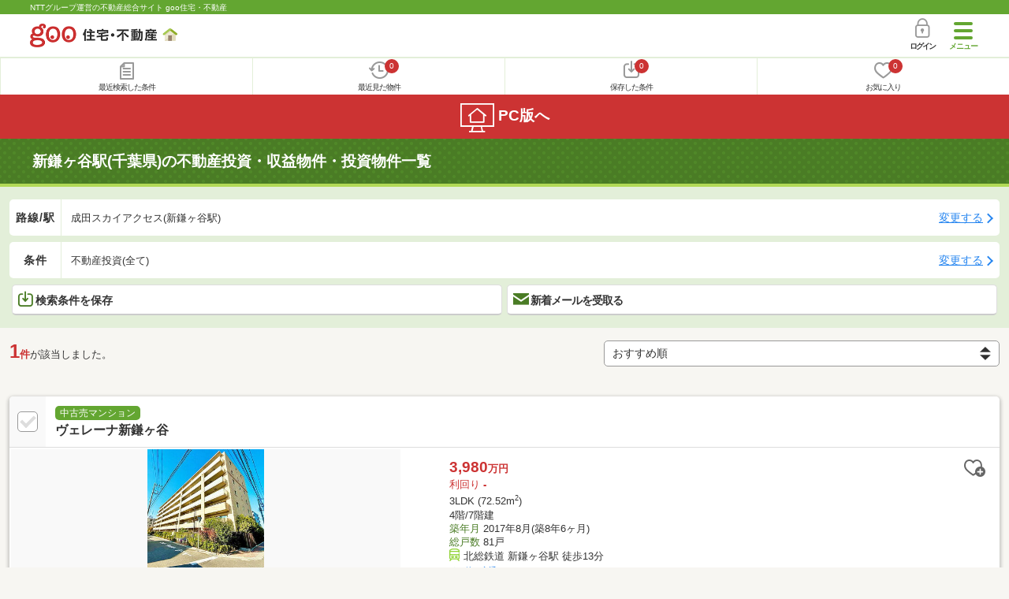

--- FILE ---
content_type: text/html; charset=UTF-8
request_url: https://house.goo.ne.jp/sp/toushi/zenshu/ensen_chiba/250/2250390.html
body_size: 15368
content:
<!DOCTYPE html>

<html lang="ja">
  <head>
<script>
  dataLayer = [{
    'template': 'sp',
    'template_hit': 'sp',
    'goo_login_type': 'nologin',
    'uid': '',
    'dpoint':''
  }];
</script>


<!-- Google Tag Manager snippet-->
<script>(function(w,d,s,l,i){w[l]=w[l]||[];w[l].push({'gtm.start':
new Date().getTime(),event:'gtm.js'});var f=d.getElementsByTagName(s)[0],
j=d.createElement(s),dl=l!='dataLayer'?'&l='+l:'';j.async=true;j.src=
'https://www.googletagmanager.com/gtm.js?id='+i+dl;f.parentNode.insertBefore(j,f);
})(window,document,'script','dataLayer','GTM-MWX4H8');</script>
<!-- End Google Tag Manager -->


<meta name="robots" content="noarchive">
<meta charset="UTF-8">
<meta name="viewport" content="width=device-width, initial-scale=1.0, maximum-scale=1.0, user-scalable=no">
<title>新鎌ヶ谷駅 (千葉県) 不動産投資、収益物件・投資物件一覧 【goo住宅・不動産】</title>
<meta name="description" content="【NTTグループ運営のgoo住宅・不動産】新鎌ヶ谷駅 不動産投資、収益物件・投資物件をお探しならgoo住宅・不動産｜新鎌ヶ谷駅の投資用不動産を希望の条件で検索することができ、利回りや価格順で並び替えができます。資産運用を不動産投資でお考えなら、投資用のマンション・アパート情報が満載。さまざまな検索条件を指定して豊富な物件情報の中からあなたの理想の収益物件・投資物件を見つけてください。">
<meta name="keywords" content="不動産投資,収益物件,投資物件,投資,物件,投資用不動産,マンション,アパート,経営,売り,中古,千葉県,成田スカイアクセス,新鎌ヶ谷駅,不動産"><meta name="format-detection" content="telephone=no">
<link rel="apple-touch-icon-precomposed" href="/sp/house_512.png">
<link rel="canonical" href="https://house.goo.ne.jp/toushi/zenshu/ensen_chiba/256/2256135.html"><link rel="preload" href="/sp/house/fonts/icomoon.ttf?37m9fz" as="font" type="font/ttf" crossorigin>
<link href="/sp/house/css/slick.css?2025110418" rel="stylesheet">
<link href="/sp/house/css/common.css?2025120313" rel="stylesheet">
<link href="/house/css/1.7.css?202601221843" rel="stylesheet">
<link href="/sp/house/css/1.7_sp.css?2025110418" rel="stylesheet">
<link href="/sp/house/css/colorbox.css?2025110418" rel="stylesheet">
<link href="/sp/house/css/list.css?2025112615" rel="stylesheet">

  </head>
  <body>
<!-- Google Tag Manager (noscript) -->
<noscript><iframe src="https://www.googletagmanager.com/ns.html?id=GTM-MWX4H8" height="0" width="0" style="display:none;visibility:hidden"></iframe></noscript>
<!-- End Google Tag Manager (noscript) -->


    <div id="container">
<div id="top-anc" class="cmnHeaderWrap">
  <header id="cmnHeader" class="cmnHeader">
    <div class="cmnHeader-caption"><a href="/sp/" class="cmnHeader-captionLink">NTTグループ運営の不動産総合サイト goo住宅・不動産</a></div>
    <div class="cmnHeader-inner cmnClearfix">
      <a href="/sp/" class="cmnHeader-logo"><div class="cmnHeader-logoInner"><img src="/sp/house/img/cmn_logo.png" width="187" height="30" alt="goo 住宅・不動産" class="cmnHeader-logoImg" decoding="async"></div></a>
      <div class="cmnHeader-navBtn sp">
        <button class="cmnHeader-navBtnInner"><span class="cmnHeader-btnWrap"><span class="cmnHeader-btnLine"></span></span><span class="cmnHeader-navBtnTxt"></span></button>
      </div>
            <a href="https://login.mail.goo.ne.jp/id/authn/LoginStart?Site=house.goo.ne.jp&Success=https%3A%2F%2Fhouse.goo.ne.jp%2Fsp%2Ftoushi%2Fzenshu%2Fensen_chiba%2F250%2F2250390.html" class="cmnHeader-login" rel="nofollow"><span class="cmnHeader-loginIcon"><span class="cmnIcon login"></span></span><span class="cmnHeader-loginTxt">ログイン</span></a>
    </div>
    <div class="cmnHeader-personal">
      <ul class="cmnHeader-personalInner">
        <li class="cmnHeader-personalList"><a href="/sp/history/joken.html" class="cmnHeader-personalLink" rel="nofollow"><span class="cmnHeader-personalIcon"><span class="cmnIcon listview"></span></span><span class="cmnHeader-personalTxt">最近検索した条件</span></a></li>
        <li class="cmnHeader-personalList"><a href="/sp/history/bukken.html" class="cmnHeader-personalLink" rel="nofollow"><span class="cmnHeader-personalIcon"><span class="cmnIcon clock"></span><span name="hapart_cnt" class="cmnHeader-personalCnt"></span></span><span class="cmnHeader-personalTxt">最近見た物件</span></a></li>
        <li class="cmnHeader-personalList"><a href="/sp/favorite/joken.html" class="cmnHeader-personalLink" rel="nofollow"><span class="cmnHeader-personalIcon"><span class="cmnIcon download"></span><span name="fcond_cnt" class="cmnHeader-personalCnt"></span></span><span class="cmnHeader-personalTxt">保存した条件</span></a></li>
        <li class="cmnHeader-personalList"><a href="/sp/favorite/bukken.html" class="cmnHeader-personalLink" rel="nofollow"><span class="cmnHeader-personalIcon"><span class="cmnIcon heart"></span><span name="fapart_cnt" class="cmnHeader-personalCnt"></span></span><span class="cmnHeader-personalTxt">お気に入り</span></a></li>
      </ul>
    </div>
     <nav class="cmnHeader-gnav" role="navigation" aria-label="メインメニュー">
  <div class="cmnHeader-gnavInner">
        <section class="gooId">
    <div class="cmnHbox_small cmnFwb cmnMb_0 cmnLh_12">gooID</div>
          <ul class="cmnHeader-gnavMenu">
      <li class="cmnHeader-gnavMenuList">
        <a href="https://login.mail.goo.ne.jp/id/authn/LoginStart?Site=house.goo.ne.jp&Success=https%3A%2F%2Fhouse.goo.ne.jp%2Fsp%2Ftoushi%2Fzenshu%2Fensen_chiba%2F250%2F2250390.html" class="cmnHeader-gnavMenuLink cmnArrow" rel="nofollow">ログイン</a>
      </li>
      <li class="cmnHeader-gnavMenuList">
        <a href="https://login.mail.goo.ne.jp/id/portal/RegUserStart?Site=house.goo.ne.jp&Success=https%3A%2F%2Fhouse.goo.ne.jp%2Fsp%2Ftoushi%2Fzenshu%2Fensen_chiba%2F250%2F2250390.html" class="cmnHeader-gnavMenuLink cmnArrow" rel="nofollow">gooID新規登録</a>
      </li>
      </ul>
        </section>
    <div class="cmnHbox_small cmnFwb cmnMb_0">借りる</div>
    <ul class="cmnHeader-gnavMenu">
      <li class="cmnHeader-gnavMenuList">
        <a href="/sp/chintai/?fr=menu" class="cmnHeader-gnavMenuLink cmnArrow">賃貸</a>
      </li>
      <li class="cmnHeader-gnavMenuList">
        <a href="/sp/tenpo/?fr=menu" class="cmnHeader-gnavMenuLink cmnArrow">店舗・事業用</a>
      </li>
    </ul>
    <div class="cmnHbox_small cmnFwb cmnMb_0">買う</div>
    <ul class="cmnHeader-gnavMenu">
      <li class="cmnHeader-gnavMenuList">
        <a href="/sp/new-mansion/?fr=menu" class="cmnHeader-gnavMenuLink cmnArrow">新築マンション</a>
      </li>
      <li class="cmnHeader-gnavMenuList">
        <a href="/sp/mansion/?fr=menu" class="cmnHeader-gnavMenuLink cmnArrow">中古マンション</a>
      </li>
      <li class="cmnHeader-gnavMenuList">
        <a href="/sp/new-ikkodate/?fr=menu" class="cmnHeader-gnavMenuLink cmnArrow">新築一戸建て</a>
      </li>
      <li class="cmnHeader-gnavMenuList">
        <a href="/sp/ikkodate/?fr=menu" class="cmnHeader-gnavMenuLink cmnArrow">中古一戸建て</a>
      </li>
      <li class="cmnHeader-gnavMenuList">
        <a href="/sp/tochi/?fr=menu" class="cmnHeader-gnavMenuLink cmnArrow">土地</a>
      </li>
      <li class="cmnHeader-gnavMenuList">
        <a href="/sp/toushi/?fr=menu" class="cmnHeader-gnavMenuLink cmnArrow">不動産投資</a>
      </li>
    </ul>
    <div id="js-displayHistoryRealEstateArticle-hamburgerMenu"></div>
    <div id="js-displayHistoryCondition-hamburgerMenu"></div>
    <div class="cmnHbox_small cmnFwb cmnMb_0">活用する</div>
    <ul class="cmnHeader-gnavMenu">
      <li class="cmnHeader-gnavMenuList">
        <a href="/sp/sell/?fr=menu" class="cmnHeader-gnavMenuLink cmnArrow">不動産売却査定</a>
      </li>
      <li class="cmnHeader-gnavMenuList">
        <a href="/sp/sell/land/?fr=menu" class="cmnHeader-gnavMenuLink cmnArrow">土地活用</a>
      </li>
    </ul>
    <div class="cmnHbox_small cmnFwb cmnMb_0">お役立ち情報</div>
    <ul class="cmnHeader-gnavMenu">
      <li class="cmnHeader-gnavMenuList">
        <a href="/sp/kurashi/?fr=menu" class="cmnHeader-gnavMenuLink cmnArrow">暮らしデータ</a>
      </li>
      <li class="cmnHeader-gnavMenuList">
        <a href="/sp/chintai/souba/?fr=menu" class="cmnHeader-gnavMenuLink cmnArrow">家賃相場</a>
      </li>
      <li class="cmnHeader-gnavMenuList">
        <a href="/sp/agent/?fr=menu" class="cmnHeader-gnavMenuLink cmnArrow">不動産会社検索</a>
      </li>
    </ul>
    <div class="cmnHbox_small cmnFwb cmnMb_0">goo住宅・不動産アプリ</div>
    <ul class="cmnHeader-gnavMenu">
      <li class="cmnHeader-gnavMenuList">
        <a href="https://goohouse.onelink.me/RBwI/r9gt13oy" class="cmnHeader-gnavMenuLink cmnArrow" data-gtm-event-name="banner_click" data-gtm-ev-category="app_download-lp" data-gtm-ev-label="menu_button01" data-gtm-store-dice="TRUE">アプリをダウンロード</a>
      </li>
      <li class="cmnHeader-gnavMenuList">
        <a href="/sp/info/app/" class="cmnHeader-gnavMenuLink cmnArrow">アプリのメリット</a>
      </li>
    </ul>
    <div class="cmnHeader-navBtn cmnHeader-navBtn_lower sp">
      <button class="cmnHeader-navBtnInner"><span class="cmnHeader-btnWrap"><span class="cmnHeader-btnLine"></span></span><span class="cmnHeader-navBtnTxt"></span></button>
    </div>
  </div><!-- end cmnHeader-gnavInner -->
</nav>
   </header><!-- end cmnHeader -->
</div><!-- end cmnHeaderWrap -->
<div class="cmnOverlay"></div>



<main id="main" class="cmnMain" role="main">
    <h1 class="cmnFs_5 cmnColor_white cmnHbox_belt cmnHbox_border cmnBgDot">新鎌ヶ谷駅(千葉県)の不動産投資・収益物件・投資物件一覧</h1>
  <form action="" method="POST" name="frm_list">
    <div class="cmnInner setting">
  <div class="js-cmnListClick cmnChange">
    <div class="cmnChange-inner">
      <h2 class="cmnChange-title">路線/駅</h2>
      <p class="cmnChange-txt cmnTextEllipsis">成田スカイアクセス(新鎌ヶ谷駅)</p>
    </div>
    <span class="cmnChange-btn">変更する</span>
    <a class="linkurl" href="/sp/toushi/zenshu/ensen_chiba/250/?ek%5B%5D=2250390"></a>
  </div><!-- end cmnChange -->
  <div class="js-cmnListClick cmnChange">
    <div class="cmnChange-inner">
      <h2 class="cmnChange-title">条件</h2>
      <p class="cmnChange-txt cmnTextEllipsis">不動産投資(全て)</p>
    </div>
    <span class="cmnChange-btn">変更する</span>
    <a class="linkurl" href="/sp/toushi/search.html?ma%5B%5D=chiba&en%5B%5D=250&ek%5B%5D=2250390&at%5B%5D=zenshu" rel="nofollow"></a>
  </div><!-- end cmnChange -->
  <div class="listBtns">
    <ul class="listBtns-inner">
      <li name="add_fv_cond" data-cond="%2Ftoushi%2Fresult.html%3Fma%255B%255D%3Dchiba%26en%255B%255D%3D250%26ek%255B%255D%3D2250390%26at%255B%255D%3Dzenshu" data-genre_cd="ts" class="listBtns-list">
        <a href="javascript:void(0)" class="js-cmnModalHtml-joken listBtns-link joken"><span class="listBtns-linkInner"><span class="cmnIcon cmnIcon_inline joken"></span>検索条件を保存</span></a>
      </li>
      <li class="listBtns-list">
        <a href="javascript:void(0)" onClick="navigateTo(document.frm_list,'https://house.goo.ne.jp/sp/na_mail/mail_form.html','','','_self');" class="listBtns-link mail" rel="nofollow"><span class="listBtns-linkInner"><span class="cmnIcon cmnIcon_inline mail-small"></span>新着メールを受取る</span></a>
      </li>
    </ul>
  </div><!-- end cmnInner -->
</div><!-- end cmnInner -->
    <section id="list-anc" class="listResult cmnMb_3">
      <div class="cmnInner">
        <div class="listResult-inner">
          <div class="listResult-txt">
            <span class="cmnColor_red cmnFwb"><span class="cmnFs_4up">1</span>件</span>が該当しました。
          </div>
          <select name="sk" id="sk" class="ToSearch Sort cmnForm-select">
                  <option value="51" selected>おすすめ順</option>
                <option value="11">価格が低い</option>
                <option value="12">価格が高い</option>
                <option value="21">利回りが低い</option>
                <option value="22">利回りが高い</option>
                <option value="31">築年数が古い</option>
                <option value="32">築年数が新しい</option>
                <option value="41">更新日が古い</option>
                <option value="42">更新日が新しい</option>
                </select>
        </div>
      </div><!-- end cmnInner -->
    </section><!-- end listResult -->
    <section class="listBlock cmnMb_7">
      <div class="cmnInner">
                                                                                                                                                                                              <div class="js-cmnListClick listBlock-box">
  <h2 class="listBlock-title listBlock-title_check">
    <div class="listBlock-titleCheck">
      <div class="cmnForm-checkbox">
                    <input type="checkbox" name="ai[]" value="435005230003677" id="435005230003677" class="cmnForm-input ap_id">
            <label class="cmnForm-label" for="435005230003677"></label>
              </div>
    </div>
    <div class="listBlock-titleWrap">
      <span class="cmnBadge cmnBadge_green">中古売マンション</span><br>
      <a class="linkurl cmnColor_black cmnDb name_id-btn name_id-btn-more" target="_blank" href="/sp/toushi/detail/4/12224/35005230003677/3500523/x435005230003677.html" onclick="$('#his_id_435005230003677').show();">ヴェレーナ新鎌ヶ谷</a>
      </div>
  </h2>
  <div class="listBlock-twocol">
    <ul class="listBlock-twocolInner">
      <li class="listBlock-twocolList">
        <div class="listBlock-twocolDetail cmnArrow cmnArrow_right">
            <div class="listBlock-twocolDetailInner">
            <div class="listBlock-twocolDetailImgArea">
              <div class="listBlock-twocolDetailImgAreaInner">
                <img src="https://img.house.goo.ne.jp/toushi/4/https%253A%252F%252Fimage1.homes.jp%252Fsmallimg%252Fimage.php%253Ffile%253Dhttp%25253A%25252F%25252Fimg.homes.jp%25252F3500523%25252Fsale%25252F3677%25252F2%25252F1%25252Fzowu.jpg%2526width%253D500%2526height%253D500?280x280" alt="ヴェレーナ新鎌ヶ谷" class="listBlock-twocolDetailImg" width="130" height="200" decoding="async">
              </div>
            </div>
            <div class="listBlock-twocolDetailTxtArea">
                  <div class="listBlock-twocolDetailHeart">
                    <a href="javascript:void(0)" class="js-cmnModalHtml-okiniiri cmnIcon favorite-list" data-id="435005230003677,ts">
                      </a>
                        <span id="his_id_435005230003677" class="cmnBadge cmnBadge_grayBorder" style="display:none;" data-genre="ts">閲覧済</span>
                  </div>
                <p class="listBlock-twocolDetailPrice"><span class="listBlock-twocolDetailPriceStrong">3,980</span>万円</p>
              <p class="listBlock-twocolDetailUnder">利回り <span class="cmnFwb">-</span></p>
                3LDK&nbsp;(72.52m<sup>2</sup>)                    <br>
                  4階/7階建
                          <br>
                  <span class="cmnColor_green">築年月</span> 2017年8月(築8年6ヶ月)
                          <br>
                  <span class="cmnColor_green">総戸数</span> 81戸
                          <ul class="listBlock-twocolDetailTraffic js-cmnAccRestBox">
                      <li><img src="/sp/house/img/cmn_icon_train.png" alt="最寄り駅" class="cmnIcon cmnIcon_inline nearest-station" width="26" height="32" decoding="async">北総鉄道 新鎌ヶ谷駅 徒歩13分</li>
                    <li>東武鉄道野田線 新鎌ケ谷駅 徒歩14分</li>
                      </ul>
                <a href="javascript:void(0)" class="js-cmnAccRestBtn listBlock-infoMore">その他の交通</a>
              <div class="listBlock-twocolDetailAddress">
                <img src="/sp/house/img/cmn_icon_marker.png" alt="住所" class="cmnIcon cmnIcon_inline address" width="26" height="32" decoding="async">千葉県鎌ケ谷市東中沢１丁目
              </div>
              </div>
          </div>
            <div class="sub_info">
                <ul class="listBlock-propertyIcon">
                    <li class="listBlock-propertyIconList">
                <span class="listBlock-propertyIconTxt">RC造SRC造</span>
              </li>
                            <li class="listBlock-propertyIconList">
                <span class="listBlock-propertyIconTxt">間取り図あり</span>
              </li>
                            <li class="listBlock-propertyIconList">
                <span class="listBlock-propertyIconTxt">写真あり</span>
              </li>
                            <li class="listBlock-propertyIconList">
                <span class="listBlock-propertyIconTxt">エレベーターあり</span>
              </li>
                            <li class="listBlock-propertyIconList">
                <span class="listBlock-propertyIconTxt">駐車場あり</span>
              </li>
                          </ul>
                    <div class="listBlock-recommend space-b02">
              <div class="listBlock-recommendInner">
                ■マンションが建つ場所は、海抜約27ｍの高台になります■南西角部屋につき、昼頃～夕方頃まで日が入ります■お部屋の前面に高い建物がなく、眺望・風通し良好■TES式床暖房(LD)■遮音性に優れた二重天井
              </div>
            </div>
              </div>
                    </div>
      </li><!-- end listBlock-twocolList -->
    </ul>
  </div><!-- end listBlock-twocol -->
</div><!-- end listBlock-box -->
                      </div><!-- end cmnInner -->
    </section><!-- end listBlock -->
    <div class="cmnPagination">
      <div class="cmnInner">
        <ul class="cmnPagination-inner">
              </ul>
      </div><!-- end cmnInner -->
    </div>
    <div class="cmnPager">
      <div class="cmnInner">
        <ul class="cmnPager-inner">
          <li class="cmnPager-list">
            </li>
          <li class="cmnPager-list">
            <span href="javascript:void(0)" class="cmnPager-link">
              <span class="cmnPager-txt">1<span class="cmnPager-sub">件</span></span>
            </span>
          </li>
          <li class="cmnPager-list">
            </li>
        </ul>
      </div><!-- end cmnInner -->
    </div>

    <div class="cmnInner setting">
  <div class="js-cmnListClick cmnChange">
    <div class="cmnChange-inner">
      <h2 class="cmnChange-title">路線/駅</h2>
      <p class="cmnChange-txt cmnTextEllipsis">成田スカイアクセス(新鎌ヶ谷駅)</p>
    </div>
    <span class="cmnChange-btn">変更する</span>
    <a class="linkurl" href="/sp/toushi/zenshu/ensen_chiba/250/?ek%5B%5D=2250390"></a>
  </div><!-- end cmnChange -->
  <div class="js-cmnListClick cmnChange">
    <div class="cmnChange-inner">
      <h2 class="cmnChange-title">条件</h2>
      <p class="cmnChange-txt">不動産投資(全て)</p>
    </div>
    <span class="cmnChange-btn">変更する</span>
    <a class="linkurl" href="/sp/toushi/search.html?ma%5B%5D=chiba&en%5B%5D=250&ek%5B%5D=2250390&at%5B%5D=zenshu" rel="nofollow"></a>
  </div><!-- end cmnChange -->
  <div class="listBtns">
    <ul class="listBtns-inner">
      <li name="add_fv_cond" data-cond="%2Ftoushi%2Fresult.html%3Fma%255B%255D%3Dchiba%26en%255B%255D%3D250%26ek%255B%255D%3D2250390%26at%255B%255D%3Dzenshu" data-genre_cd="ts" class="listBtns-list">
        <a href="javascript:void(0)" class="js-cmnModalHtml-joken listBtns-link joken"><span class="listBtns-linkInner"><span class="cmnIcon cmnIcon_inline joken"></span>検索条件を保存</span></a>
      </li>
      <li class="listBtns-list">
        <a href="javascript:void(0)" onClick="navigateTo(document.frm_list,'https://house.goo.ne.jp/sp/na_mail/mail_form.html','','','_self');" class="listBtns-link mail" rel="nofollow"><span class="listBtns-linkInner"><span class="cmnIcon cmnIcon_inline mail-small"></span>新着メールを受取る</span></a>
      </li>
    </ul>
  </div><!-- end cmnInner -->
</div><!-- end cmnInner -->
            <div class="cmnInner cmnMt_4 cmnMb_4">
      <a href="/sp/favorite/bukken.html" class="cmnBtn cmnBtn_green cmnArrow"><span class="cmnIcon cmnIcon_inline heart-to-list"></span>お気に入り物件一覧を見る</a>
    </div><!-- end cmnInner -->
    <div class="middle_banner">
      <p><a href="https://denki.docomo.ne.jp/pages/202411-normal.html?utm_source=docomo-denki&utm_medium=other&utm_campaign=docomo-denki_202511_ws-goo2025&utm_content=denki-0677" target="_blank" data-gtm-ev-category="docomo_denki" data-gtm-ev-action="result" data-gtm-ev-label="banner02" data-gtm-event-name="banner_click" data-gtm-store-dice="TRUE"><img src="/sp/house/img/banner/docomodenki/202512_2_600_200.jpg?2025120815" alt="dカードをお持ちならドコモでんきに切り替えないともったいない！dポイントが毎月たまる" width="300" height="100" loading="lazy"></a></p>
    </div>
        <section class="cmnAcc">
  <ul class="cmnAcc-inner">
    <h2 class="cmnHbox_small">条件を追加する</h2>
      <section class="cmnAcc">
        <ul class="cmnAcc-inner">
          <li class="cmnAcc-list">
            <a href="javascript:void(0)" class="js-cmnAccBtn cmnAcc-link cmnArrow_down">公開日</a>
          </li>
          <li class="js-cmnAccBox cmnAcc-listBox">
            <div class="cmnAcc-listBoxInner">
                <a  href="/sp/toushi/result.html?ma%5B%5D=chiba&en%5B%5D=250&ek%5B%5D=2250390&at%5B%5D=zenshu&fn=1" class="cmnAcc-listBoxLink cmnArrow"><span class="cmnAcc-listBoxLinkTxt">本日公開</span></a>
              <a  href="/sp/toushi/result.html?ma%5B%5D=chiba&en%5B%5D=250&ek%5B%5D=2250390&at%5B%5D=zenshu&fn=3" class="cmnAcc-listBoxLink cmnArrow"><span class="cmnAcc-listBoxLinkTxt">3日以内に公開</span></a>
              <a  href="/sp/toushi/result.html?ma%5B%5D=chiba&en%5B%5D=250&ek%5B%5D=2250390&at%5B%5D=zenshu&fn=7" class="cmnAcc-listBoxLink cmnArrow"><span class="cmnAcc-listBoxLinkTxt">1週間以内公開</span></a>
            </div>
          </li>
          <li class="cmnAcc-list">
            <a href="javascript:void(0)" class="js-cmnAccBtn cmnAcc-link cmnArrow_down">価格帯</a>
          </li>
          <li class="js-cmnAccBox cmnAcc-listBox">
            <div class="cmnAcc-listBoxInner">
                <a  href="/sp/toushi/result.html?ma%5B%5D=chiba&en%5B%5D=250&ek%5B%5D=2250390&at%5B%5D=zenshu&pu=500" class="cmnAcc-listBoxLink cmnArrow"><span class="cmnAcc-listBoxLinkTxt">500万円以下</span></a>
              <a  href="/sp/toushi/result.html?ma%5B%5D=chiba&en%5B%5D=250&ek%5B%5D=2250390&at%5B%5D=zenshu&pu=1000" class="cmnAcc-listBoxLink cmnArrow"><span class="cmnAcc-listBoxLinkTxt">1,000万円以下</span></a>
              <a  href="/sp/toushi/result.html?ma%5B%5D=chiba&en%5B%5D=250&ek%5B%5D=2250390&at%5B%5D=zenshu&pu=2000" class="cmnAcc-listBoxLink cmnArrow"><span class="cmnAcc-listBoxLinkTxt">2,000万円以下</span></a>
              <a  href="/sp/toushi/result.html?ma%5B%5D=chiba&en%5B%5D=250&ek%5B%5D=2250390&at%5B%5D=zenshu&pu=3000" class="cmnAcc-listBoxLink cmnArrow"><span class="cmnAcc-listBoxLinkTxt">3,000万円以下</span></a>
              <a  href="/sp/toushi/result.html?ma%5B%5D=chiba&en%5B%5D=250&ek%5B%5D=2250390&at%5B%5D=zenshu&pu=4000" class="cmnAcc-listBoxLink cmnArrow"><span class="cmnAcc-listBoxLinkTxt">4,000万円以下</span></a>
              <a  href="/sp/toushi/result.html?ma%5B%5D=chiba&en%5B%5D=250&ek%5B%5D=2250390&at%5B%5D=zenshu&pu=5000" class="cmnAcc-listBoxLink cmnArrow"><span class="cmnAcc-listBoxLinkTxt">5,000万円以下</span></a>
              <a  href="/sp/toushi/result.html?ma%5B%5D=chiba&en%5B%5D=250&ek%5B%5D=2250390&at%5B%5D=zenshu&pu=6000" class="cmnAcc-listBoxLink cmnArrow"><span class="cmnAcc-listBoxLinkTxt">6,000万円以下</span></a>
              <a  href="/sp/toushi/result.html?ma%5B%5D=chiba&en%5B%5D=250&ek%5B%5D=2250390&at%5B%5D=zenshu&pu=7000" class="cmnAcc-listBoxLink cmnArrow"><span class="cmnAcc-listBoxLinkTxt">7,000万円以下</span></a>
              <a  href="/sp/toushi/result.html?ma%5B%5D=chiba&en%5B%5D=250&ek%5B%5D=2250390&at%5B%5D=zenshu&pu=8000" class="cmnAcc-listBoxLink cmnArrow"><span class="cmnAcc-listBoxLinkTxt">8,000万円以下</span></a>
            </div>
          </li>
          <li class="cmnAcc-list">
            <a href="javascript:void(0)" class="js-cmnAccBtn cmnAcc-link cmnArrow_down">利回り</a>
          </li>
          <li class="js-cmnAccBox cmnAcc-listBox">
            <div class="cmnAcc-listBoxInner">
                <a  href="javascript:void(0)" class="cmnAcc-listBoxLink cmnArrow disabled"><span class="cmnAcc-listBoxLinkTxt">全ての表面利回り</span></a>
              <a  href="/sp/toushi/result.html?ma%5B%5D=chiba&en%5B%5D=250&ek%5B%5D=2250390&at%5B%5D=zenshu&grr=u" class="cmnAcc-listBoxLink cmnArrow"><span class="cmnAcc-listBoxLinkTxt">～5％</span></a>
              <a  href="/sp/toushi/result.html?ma%5B%5D=chiba&en%5B%5D=250&ek%5B%5D=2250390&at%5B%5D=zenshu&grr=5" class="cmnAcc-listBoxLink cmnArrow"><span class="cmnAcc-listBoxLinkTxt">5％～</span></a>
              <a  href="/sp/toushi/result.html?ma%5B%5D=chiba&en%5B%5D=250&ek%5B%5D=2250390&at%5B%5D=zenshu&grr=8" class="cmnAcc-listBoxLink cmnArrow"><span class="cmnAcc-listBoxLinkTxt">8％～</span></a>
              <a  href="/sp/toushi/result.html?ma%5B%5D=chiba&en%5B%5D=250&ek%5B%5D=2250390&at%5B%5D=zenshu&grr=10" class="cmnAcc-listBoxLink cmnArrow"><span class="cmnAcc-listBoxLinkTxt">10％～</span></a>
              <a  href="/sp/toushi/result.html?ma%5B%5D=chiba&en%5B%5D=250&ek%5B%5D=2250390&at%5B%5D=zenshu&grr=12" class="cmnAcc-listBoxLink cmnArrow"><span class="cmnAcc-listBoxLinkTxt">12％～</span></a>
              <a  href="/sp/toushi/result.html?ma%5B%5D=chiba&en%5B%5D=250&ek%5B%5D=2250390&at%5B%5D=zenshu&grr=15" class="cmnAcc-listBoxLink cmnArrow"><span class="cmnAcc-listBoxLinkTxt">15％～</span></a>
              <a  href="/sp/toushi/result.html?ma%5B%5D=chiba&en%5B%5D=250&ek%5B%5D=2250390&at%5B%5D=zenshu&grr=17" class="cmnAcc-listBoxLink cmnArrow"><span class="cmnAcc-listBoxLinkTxt">17％～</span></a>
              <a  href="/sp/toushi/result.html?ma%5B%5D=chiba&en%5B%5D=250&ek%5B%5D=2250390&at%5B%5D=zenshu&grr=20" class="cmnAcc-listBoxLink cmnArrow"><span class="cmnAcc-listBoxLinkTxt">20％～</span></a>
            </div>
          </li>
          <li class="cmnAcc-list">
            <a href="javascript:void(0)" class="js-cmnAccBtn cmnAcc-link cmnArrow_down">築年数</a>
          </li>
          <li class="js-cmnAccBox cmnAcc-listBox">
            <div class="cmnAcc-listBoxInner">
                <a  href="/sp/toushi/result.html?ma%5B%5D=chiba&en%5B%5D=250&ek%5B%5D=2250390&at%5B%5D=zenshu&by=1" class="cmnAcc-listBoxLink cmnArrow"><span class="cmnAcc-listBoxLinkTxt">1年以内</span></a>
              <a  href="/sp/toushi/result.html?ma%5B%5D=chiba&en%5B%5D=250&ek%5B%5D=2250390&at%5B%5D=zenshu&by=5" class="cmnAcc-listBoxLink cmnArrow"><span class="cmnAcc-listBoxLinkTxt">5年以内</span></a>
              <a  href="/sp/toushi/result.html?ma%5B%5D=chiba&en%5B%5D=250&ek%5B%5D=2250390&at%5B%5D=zenshu&by=10" class="cmnAcc-listBoxLink cmnArrow"><span class="cmnAcc-listBoxLinkTxt">10年以内</span></a>
              <a  href="/sp/toushi/result.html?ma%5B%5D=chiba&en%5B%5D=250&ek%5B%5D=2250390&at%5B%5D=zenshu&by=15" class="cmnAcc-listBoxLink cmnArrow"><span class="cmnAcc-listBoxLinkTxt">15年以内</span></a>
              <a  href="/sp/toushi/result.html?ma%5B%5D=chiba&en%5B%5D=250&ek%5B%5D=2250390&at%5B%5D=zenshu&by=20" class="cmnAcc-listBoxLink cmnArrow"><span class="cmnAcc-listBoxLinkTxt">20年以内</span></a>
              <a  href="/sp/toushi/result.html?ma%5B%5D=chiba&en%5B%5D=250&ek%5B%5D=2250390&at%5B%5D=zenshu&by=25" class="cmnAcc-listBoxLink cmnArrow"><span class="cmnAcc-listBoxLinkTxt">25年以内</span></a>
              <a  href="/sp/toushi/result.html?ma%5B%5D=chiba&en%5B%5D=250&ek%5B%5D=2250390&at%5B%5D=zenshu&by=30" class="cmnAcc-listBoxLink cmnArrow"><span class="cmnAcc-listBoxLinkTxt">30年以内</span></a>
              <a  href="/sp/toushi/result.html?ma%5B%5D=chiba&en%5B%5D=250&ek%5B%5D=2250390&at%5B%5D=zenshu&by=o" class="cmnAcc-listBoxLink cmnArrow"><span class="cmnAcc-listBoxLinkTxt">30年以上</span></a>
            </div>
          </li>
          <li class="cmnAcc-list">
            <a href="javascript:void(0)" class="js-cmnAccBtn cmnAcc-link cmnArrow_down">物件種別</a>
          </li>
          <li class="js-cmnAccBox cmnAcc-listBox">
            <div class="cmnAcc-listBoxInner">
                <a  href="/sp/toushi/result.html?ma%5B%5D=chiba&en%5B%5D=250&ek%5B%5D=2250390&at%5B%5D=kubun" class="cmnAcc-listBoxLink cmnArrow"><span class="cmnAcc-listBoxLinkTxt">区分マンション</span></a>
              <a  href="/sp/toushi/result.html?ma%5B%5D=chiba&en%5B%5D=250&ek%5B%5D=2250390&at%5B%5D=1mansion" class="cmnAcc-listBoxLink cmnArrow"><span class="cmnAcc-listBoxLinkTxt">1棟マンション</span></a>
              <a  href="/sp/toushi/result.html?ma%5B%5D=chiba&en%5B%5D=250&ek%5B%5D=2250390&at%5B%5D=1apart" class="cmnAcc-listBoxLink cmnArrow"><span class="cmnAcc-listBoxLinkTxt">1棟アパート</span></a>
              <a  href="/sp/toushi/result.html?ma%5B%5D=chiba&en%5B%5D=250&ek%5B%5D=2250390&at%5B%5D=building" class="cmnAcc-listBoxLink cmnArrow"><span class="cmnAcc-listBoxLinkTxt">売ビル</span></a>
              <a  href="/sp/toushi/result.html?ma%5B%5D=chiba&en%5B%5D=250&ek%5B%5D=2250390&at%5B%5D=storejutaku" class="cmnAcc-listBoxLink cmnArrow"><span class="cmnAcc-listBoxLinkTxt">店舗付き住宅</span></a>
              <a  href="/sp/toushi/result.html?ma%5B%5D=chiba&en%5B%5D=250&ek%5B%5D=2250390&at%5B%5D=office" class="cmnAcc-listBoxLink cmnArrow"><span class="cmnAcc-listBoxLinkTxt">売店舗・売事務所</span></a>
              <a  href="/sp/toushi/result.html?ma%5B%5D=chiba&en%5B%5D=250&ek%5B%5D=2250390&at%5B%5D=hotel" class="cmnAcc-listBoxLink cmnArrow"><span class="cmnAcc-listBoxLinkTxt">ホテル・旅館</span></a>
              <a  href="/sp/toushi/result.html?ma%5B%5D=chiba&en%5B%5D=250&ek%5B%5D=2250390&at%5B%5D=other" class="cmnAcc-listBoxLink cmnArrow"><span class="cmnAcc-listBoxLinkTxt">工場・倉庫・他</span></a>
            </div>
          </li>
          <li class="cmnAcc-list">
            <a href="javascript:void(0)" class="js-cmnAccBtn cmnAcc-link cmnArrow_down">建物構造</a>
          </li>
          <li class="js-cmnAccBox cmnAcc-listBox">
            <div class="cmnAcc-listBoxInner">
              <a  href="/sp/toushi/result.html?ma%5B%5D=chiba&en%5B%5D=250&ek%5B%5D=2250390&at%5B%5D=zenshu&arch%5B%5D=3" class="cmnAcc-listBoxLink cmnArrow"><span class="cmnAcc-listBoxLinkTxt">木造</span></a>
              <a  href="/sp/toushi/result.html?ma%5B%5D=chiba&en%5B%5D=250&ek%5B%5D=2250390&at%5B%5D=zenshu&arch%5B%5D=1" class="cmnAcc-listBoxLink cmnArrow"><span class="cmnAcc-listBoxLinkTxt">RC造・SRC造</span></a>
              <a  href="/sp/toushi/result.html?ma%5B%5D=chiba&en%5B%5D=250&ek%5B%5D=2250390&at%5B%5D=zenshu&arch%5B%5D=2" class="cmnAcc-listBoxLink cmnArrow"><span class="cmnAcc-listBoxLinkTxt">鉄骨造</span></a>
              <a  href="/sp/toushi/result.html?ma%5B%5D=chiba&en%5B%5D=250&ek%5B%5D=2250390&at%5B%5D=zenshu&arch%5B%5D=4" class="cmnAcc-listBoxLink cmnArrow"><span class="cmnAcc-listBoxLinkTxt">その他</span></a>
            </div>
          </li>
          <li class="cmnAcc-list">
            <a href="javascript:void(0)" class="js-cmnAccBtn cmnAcc-link cmnArrow_down">建物面積/専有面積</a>
          </li>
          <li class="js-cmnAccBox cmnAcc-listBox">
            <div class="cmnAcc-listBoxInner">
                              <a  href="/sp/toushi/result.html?ma%5B%5D=chiba&en%5B%5D=250&ek%5B%5D=2250390&at%5B%5D=zenshu&sa_l=40" class="cmnAcc-listBoxLink cmnArrow"><span class="cmnAcc-listBoxLinkTxt">40m2以上</span></a>
              <a  href="/sp/toushi/result.html?ma%5B%5D=chiba&en%5B%5D=250&ek%5B%5D=2250390&at%5B%5D=zenshu&sa_l=50" class="cmnAcc-listBoxLink cmnArrow"><span class="cmnAcc-listBoxLinkTxt">50m2以上</span></a>
              <a  href="/sp/toushi/result.html?ma%5B%5D=chiba&en%5B%5D=250&ek%5B%5D=2250390&at%5B%5D=zenshu&sa_l=60" class="cmnAcc-listBoxLink cmnArrow"><span class="cmnAcc-listBoxLinkTxt">60m2以上</span></a>
              <a  href="/sp/toushi/result.html?ma%5B%5D=chiba&en%5B%5D=250&ek%5B%5D=2250390&at%5B%5D=zenshu&sa_l=70" class="cmnAcc-listBoxLink cmnArrow"><span class="cmnAcc-listBoxLinkTxt">70m2以上</span></a>
              <a  href="/sp/toushi/result.html?ma%5B%5D=chiba&en%5B%5D=250&ek%5B%5D=2250390&at%5B%5D=zenshu&sa_l=80" class="cmnAcc-listBoxLink cmnArrow"><span class="cmnAcc-listBoxLinkTxt">80m2以上</span></a>
              <a  href="/sp/toushi/result.html?ma%5B%5D=chiba&en%5B%5D=250&ek%5B%5D=2250390&at%5B%5D=zenshu&sa_l=90" class="cmnAcc-listBoxLink cmnArrow"><span class="cmnAcc-listBoxLinkTxt">90m2以上</span></a>
              <a  href="/sp/toushi/result.html?ma%5B%5D=chiba&en%5B%5D=250&ek%5B%5D=2250390&at%5B%5D=zenshu&sa_l=100" class="cmnAcc-listBoxLink cmnArrow"><span class="cmnAcc-listBoxLinkTxt">100m2以上</span></a>
            </div>
          </li>
          <li class="cmnAcc-list">
            <a href="javascript:void(0)" class="js-cmnAccBtn cmnAcc-link cmnArrow_down">土地面積</a>
          </li>
          <li class="js-cmnAccBox cmnAcc-listBox">
            <div class="cmnAcc-listBoxInner">
                              <a  href="/sp/toushi/result.html?ma%5B%5D=chiba&en%5B%5D=250&ek%5B%5D=2250390&at%5B%5D=zenshu&la_l=40" class="cmnAcc-listBoxLink cmnArrow"><span class="cmnAcc-listBoxLinkTxt">40m2以上</span></a>
              <a  href="/sp/toushi/result.html?ma%5B%5D=chiba&en%5B%5D=250&ek%5B%5D=2250390&at%5B%5D=zenshu&la_l=50" class="cmnAcc-listBoxLink cmnArrow"><span class="cmnAcc-listBoxLinkTxt">50m2以上</span></a>
              <a  href="/sp/toushi/result.html?ma%5B%5D=chiba&en%5B%5D=250&ek%5B%5D=2250390&at%5B%5D=zenshu&la_l=60" class="cmnAcc-listBoxLink cmnArrow"><span class="cmnAcc-listBoxLinkTxt">60m2以上</span></a>
              <a  href="/sp/toushi/result.html?ma%5B%5D=chiba&en%5B%5D=250&ek%5B%5D=2250390&at%5B%5D=zenshu&la_l=70" class="cmnAcc-listBoxLink cmnArrow"><span class="cmnAcc-listBoxLinkTxt">70m2以上</span></a>
              <a  href="/sp/toushi/result.html?ma%5B%5D=chiba&en%5B%5D=250&ek%5B%5D=2250390&at%5B%5D=zenshu&la_l=80" class="cmnAcc-listBoxLink cmnArrow"><span class="cmnAcc-listBoxLinkTxt">80m2以上</span></a>
              <a  href="/sp/toushi/result.html?ma%5B%5D=chiba&en%5B%5D=250&ek%5B%5D=2250390&at%5B%5D=zenshu&la_l=90" class="cmnAcc-listBoxLink cmnArrow"><span class="cmnAcc-listBoxLinkTxt">90m2以上</span></a>
              <a  href="/sp/toushi/result.html?ma%5B%5D=chiba&en%5B%5D=250&ek%5B%5D=2250390&at%5B%5D=zenshu&la_l=100" class="cmnAcc-listBoxLink cmnArrow"><span class="cmnAcc-listBoxLinkTxt">100m2以上</span></a>
            </div>
          </li>
          <li class="cmnAcc-list">
            <a href="javascript:void(0)" class="js-cmnAccBtn cmnAcc-link cmnArrow_down">駅徒歩</a>
          </li>
          <li class="js-cmnAccBox cmnAcc-listBox">
            <div class="cmnAcc-listBoxInner">
                <a  href="javascript:void(0)" class="cmnAcc-listBoxLink cmnArrow disabled"><span class="cmnAcc-listBoxLinkTxt">指定なし</span></a>
              <a  href="/sp/toushi/result.html?ma%5B%5D=chiba&en%5B%5D=250&ek%5B%5D=2250390&at%5B%5D=zenshu&wm=3" class="cmnAcc-listBoxLink cmnArrow"><span class="cmnAcc-listBoxLinkTxt">3分以内</span></a>
              <a  href="/sp/toushi/result.html?ma%5B%5D=chiba&en%5B%5D=250&ek%5B%5D=2250390&at%5B%5D=zenshu&wm=5" class="cmnAcc-listBoxLink cmnArrow"><span class="cmnAcc-listBoxLinkTxt">5分以内</span></a>
              <a  href="/sp/toushi/result.html?ma%5B%5D=chiba&en%5B%5D=250&ek%5B%5D=2250390&at%5B%5D=zenshu&wm=10" class="cmnAcc-listBoxLink cmnArrow"><span class="cmnAcc-listBoxLinkTxt">10分以内</span></a>
              <a  href="/sp/toushi/result.html?ma%5B%5D=chiba&en%5B%5D=250&ek%5B%5D=2250390&at%5B%5D=zenshu&wm=15" class="cmnAcc-listBoxLink cmnArrow"><span class="cmnAcc-listBoxLinkTxt">15分以内</span></a>
              <a  href="/sp/toushi/result.html?ma%5B%5D=chiba&en%5B%5D=250&ek%5B%5D=2250390&at%5B%5D=zenshu&wm=20" class="cmnAcc-listBoxLink cmnArrow"><span class="cmnAcc-listBoxLinkTxt">20分以内</span></a>
            </div>
          </li>
          <li class="cmnAcc-list">
            <a href="javascript:void(0)" class="js-cmnAccBtn cmnAcc-link cmnArrow_down">その他</a>
          </li>
          <li class="js-cmnAccBox cmnAcc-listBox">
            <div class="cmnAcc-listBoxInner">
              <a  href="/sp/toushi/result.html?ma%5B%5D=chiba&en%5B%5D=250&ek%5B%5D=2250390&at%5B%5D=zenshu&sc_03=1" class="cmnAcc-listBoxLink cmnArrow"><span class="cmnAcc-listBoxLinkTxt">賃貸中</span></a>
              <a  href="/sp/toushi/result.html?ma%5B%5D=chiba&en%5B%5D=250&ek%5B%5D=2250390&at%5B%5D=zenshu&sl=1" class="cmnAcc-listBoxLink cmnArrow"><span class="cmnAcc-listBoxLinkTxt">売主・代理</span></a>
              <a  href="/sp/toushi/result.html?ma%5B%5D=chiba&en%5B%5D=250&ek%5B%5D=2250390&at%5B%5D=zenshu&fi=1" class="cmnAcc-listBoxLink cmnArrow"><span class="cmnAcc-listBoxLinkTxt">間取り図あり</span></a>
              <a  href="/sp/toushi/result.html?ma%5B%5D=chiba&en%5B%5D=250&ek%5B%5D=2250390&at%5B%5D=zenshu&ei=1" class="cmnAcc-listBoxLink cmnArrow"><span class="cmnAcc-listBoxLinkTxt">写真あり</span></a>
              <a  href="/sp/toushi/result.html?ma%5B%5D=chiba&en%5B%5D=250&ek%5B%5D=2250390&at%5B%5D=zenshu&ut_015=1" class="cmnAcc-listBoxLink cmnArrow"><span class="cmnAcc-listBoxLinkTxt">エレベーターあり</span></a>
              <a  href="/sp/toushi/result.html?ma%5B%5D=chiba&en%5B%5D=250&ek%5B%5D=2250390&at%5B%5D=zenshu&pke=1" class="cmnAcc-listBoxLink cmnArrow"><span class="cmnAcc-listBoxLinkTxt">駐車場あり</span></a>
            </div>
          </li>
        </ul>
      </section>
<h2 class="cmnFs_5 cmnColor_white cmnHbox_belt cmnBgDot cmnTac cmnRecent-title">その他の条件から探す</h2>
                                    <li class="cmnAcc-list">
      <a href="javascript:void(0)" class="js-cmnAccBtn cmnAcc-link cmnArrow_down">成田スカイアクセスの駅から探す</a>
    </li>
    <li class="js-cmnAccBox cmnAcc-listBox">
      <div class="cmnAcc-listBoxInner">
                          <a href="/sp/toushi/zenshu/ensen_tokyo/250/2250210.html" class="cmnAcc-listBoxLink cmnArrow"><span class="cmnAcc-listBoxLinkTxt">京成上野</span></a>
                                    <a href="/sp/toushi/zenshu/ensen_tokyo/250/2250230.html" class="cmnAcc-listBoxLink cmnArrow"><span class="cmnAcc-listBoxLinkTxt">日暮里</span></a>
                                    <a href="/sp/toushi/zenshu/ensen_tokyo/250/2250300.html" class="cmnAcc-listBoxLink cmnArrow"><span class="cmnAcc-listBoxLinkTxt">青砥</span></a>
                                    <a href="/sp/toushi/zenshu/ensen_tokyo/250/2250310.html" class="cmnAcc-listBoxLink cmnArrow"><span class="cmnAcc-listBoxLinkTxt">京成高砂</span></a>
                                    <a href="/sp/toushi/zenshu/ensen_chiba/250/2250360.html" class="cmnAcc-listBoxLink cmnArrow"><span class="cmnAcc-listBoxLinkTxt">東松戸</span></a>
                                    <a href="/sp/toushi/zenshu/ensen_chiba/250/2250390.html" class="cmnAcc-listBoxLink cmnArrow"><span class="cmnAcc-listBoxLinkTxt">新鎌ヶ谷</span></a>
                                    <a href="javascript:void(0);" class="cmnAcc-listBoxLink cmnArrow disabled"><span class="cmnAcc-listBoxLinkTxt">千葉ニュータウン中央</span></a>
                                    <a href="/sp/toushi/zenshu/ensen_chiba/250/2250450.html" class="cmnAcc-listBoxLink cmnArrow"><span class="cmnAcc-listBoxLinkTxt">印旛日本医大</span></a>
                                    <a href="javascript:void(0);" class="cmnAcc-listBoxLink cmnArrow disabled"><span class="cmnAcc-listBoxLinkTxt">成田湯川</span></a>
                                    <a href="javascript:void(0);" class="cmnAcc-listBoxLink cmnArrow disabled"><span class="cmnAcc-listBoxLinkTxt">空港第２ビル</span></a>
                                    <a href="javascript:void(0);" class="cmnAcc-listBoxLink cmnArrow disabled"><span class="cmnAcc-listBoxLinkTxt">成田空港</span></a>
                        </div>
    </li>
                  <li class="cmnAcc-list">
      <a href="javascript:void(0)" class="js-cmnAccBtn cmnAcc-link cmnArrow_down">新鎌ヶ谷駅(成田スカイアクセス)の不動産を探す</a>
    </li>
    <li class="js-cmnAccBox cmnAcc-listBox">
      <div class="cmnAcc-listBoxInner">
            <a href="/sp/chintai/ensen/250/2250390.html" class="cmnAcc-listBoxLink cmnArrow"><span class="cmnAcc-listBoxLinkTxt">賃貸</span></a>
                <a href="/sp/tenpo/ensen/250/2250390.html" class="cmnAcc-listBoxLink cmnArrow"><span class="cmnAcc-listBoxLinkTxt">店舗・事業用</span></a>
                <a href="/sp/new-mansion/ensen/250/2250390.html" class="cmnAcc-listBoxLink cmnArrow"><span class="cmnAcc-listBoxLinkTxt">新築マンション</span></a>
                <a href="/sp/mansion/ensen/250/2250390.html" class="cmnAcc-listBoxLink cmnArrow"><span class="cmnAcc-listBoxLinkTxt">中古マンション</span></a>
                <a href="/sp/new-ikkodate/ensen/250/2250390.html" class="cmnAcc-listBoxLink cmnArrow"><span class="cmnAcc-listBoxLinkTxt">新築一戸建て</span></a>
                <a href="/sp/ikkodate/ensen/250/2250390.html" class="cmnAcc-listBoxLink cmnArrow"><span class="cmnAcc-listBoxLinkTxt">中古一戸建て</span></a>
                <a href="/sp/tochi/ensen/250/2250390.html" class="cmnAcc-listBoxLink cmnArrow"><span class="cmnAcc-listBoxLinkTxt">土地</span></a>
                <a href="/sp/chiba/250/2250390/" class="cmnAcc-listBoxLink cmnArrow"><span class="cmnAcc-listBoxLinkTxt">住宅・不動産</span></a>
          </div>
    </li>
    </ul>
</section>
    <section class="cmnBunners cmnMt_2 cmnMb_2">
  <div class="sliderArea banner">
    <div class="full-screen slider">
      <div>
         <a href="https://service.ocn.ne.jp/hikari-mobile/ahamo.html?utm_source=house_sp&utm_medium=banner" target="_blank" class="cmnBunners-link cmnMb_1" data-gtm-event-name="banner_click" data-gtm-ev-category="ahamo_hikari" data-gtm-ev-label="banner01" data-gtm-store-dice="TRUE"><img src="/sp/house/img/banner/ahamo/ahamo_ocn600200.png?2025110418" height="100" width="300" alt="ahamo光 10ギガ基本料金ワンコインキャンペーン実施中　光ネット回線とスマホ代あわせて最大6か月間月々3,470円（税込）　適用条件など詳細はこちら" loading="lazy"></a>
      </div>
    </div>
  </div>
  <!-- end cmnInner -->
</section>
<!-- end cmnBunners -->
                <section class="detailSubsidy">
  <h2 class="cmnFs_5 cmnColor_white cmnHbox_belt cmnBgDot cmnTac cmnRecent-title">暮らしデータ</h2>
  <div class="cmnInner cmnMb_7">
        <section class="detailSubsidy">
  <div class="js-cmnAccCloseParent">
    <h2 class="detailSubsidy-title">
      <a href="javascript:void(0)" class="js-cmnAccBtn detailSubsidy-link cmnBtn cmnBtn_norm cmnBtn_heightL cmnBtn_onGreen cmnBtn_bgLightGray cmnBtn_border cmnArrow_down">鎌ケ谷市の人口などの統計情報</a>
    </h2>
    <div class="js-cmnAccBox detailSubsidy-box">
      <table class="cmnTable">
        <tr class="cmnTable-row">
          <th class="cmnTable-head">世帯数</th>
          <td class="cmnTable-body">47094世帯</td>
        </tr>
        <tr class="cmnTable-row">
          <th class="cmnTable-head">人口総数</th>
          <td class="cmnTable-body">
            109557人          </td>
        </tr>
        <tr class="cmnTable-row">
          <th class="cmnTable-head">転入者数</th>
          <td class="cmnTable-body">
            5809人            <br><span class="cmnColor_green">転入率（人口1000人当たり）</span>
            <br>53.02人          </td>
        </tr>
        <tr class="cmnTable-row">
          <th class="cmnTable-head">転出者数</th>
          <td class="cmnTable-body">
            5053人            <br><span class="cmnColor_green">転出率（人口1000人当たり）</span>
            <br>46.12人          </td>
        </tr>
        <tr class="cmnTable-row">
          <th class="cmnTable-head">土地平均価格</th>
          <td class="cmnTable-body">
            <span class="cmnColor_green">住宅地</span> 97955円／m<sup>2</sup>            <br><span class="cmnColor_green">商業地</span> 370000円／m<sup>2</sup>          </td>
        </tr>
      </table>
    </div>
  </div>
</section><!-- end detailSubsidy -->
          <section class="detailSubsidy">
  <div class="js-cmnAccCloseParent">
    <h2 class="detailSubsidy-title">
      <a href="javascript:void(0)" class="js-cmnAccBtn detailSubsidy-link cmnBtn cmnBtn_norm cmnBtn_heightL cmnBtn_onGreen cmnBtn_bgLightGray cmnBtn_border cmnArrow_down">鎌ケ谷市の結婚・育児の助成金</a>
    </h2>
    <div class="js-cmnAccBox detailSubsidy-box">
      <table class="cmnTable">
        <tr class="cmnTable-row">
          <th colspan="2" class="cmnTable-head cmnTable-head_strong">出産・子育て</th>
        </tr>
        <tr class="cmnTable-row">
          <th class="cmnTable-head">子育て関連の独自の取り組み</th>
          <td class="cmnTable-body">保育園一時預かりサービスを市内7ヶ所(2ヶ所休止中)の保育園で実施([a]保護者の就労、定期的な通院、家族の看護・介護、ボランティア活動等をしている。[b]保護者や家族の病気やケガ、災害・事故や冠婚葬祭等社会的にやむを得ない理由で保育が困難。[c]育児疲れやリフレッシュ等精神的身体的負担を解消したい等、家庭での育児が困難になったときに一時的にお子さんをお預かりする制度)。</td>
        </tr>
        <tr class="cmnTable-row">
          <th class="cmnTable-head">出産祝い</th>
          <td class="cmnTable-body">
            なし            <dl class="cmnTable-remarks">
              <dt class="cmnTable-remarksTitle">備考</dt>
              <dd class="cmnTable-remarksTxt">-</dd>
            </dl>
          </td>
        </tr>
        <tr class="cmnTable-row">
          <th class="cmnTable-head">公立保育所数</th>
          <td class="cmnTable-body">
            4ヶ所            <br><span class="subtitle">0歳児保育を実施</span> 4ヶ所          </td>
        </tr>
        <tr class="cmnTable-row">
          <th class="cmnTable-head">私立保育所数</th>
          <td class="cmnTable-body">
            8ヶ所            <br><span class="subtitle">0歳児保育を実施</span> 8ヶ所          </td>
        </tr>
        <tr class="cmnTable-row">
          <th class="cmnTable-head">保育所入所待機児童数</th>
          <td class="cmnTable-body">0人</td>
        </tr>
        <tr class="cmnTable-row">
          <th class="cmnTable-head">認定こども園数</th>
          <td class="cmnTable-body">1園</td>
        </tr>
        <tr class="cmnTable-row">
          <th class="cmnTable-head">預かり保育実施園数-公立</th>
          <td class="cmnTable-body">-</td>
        </tr>
        <tr class="cmnTable-row">
          <th class="cmnTable-head">預かり保育実施園数-私立</th>
          <td class="cmnTable-body">8園</td>
        </tr>
        <tr class="cmnTable-row">
          <th class="cmnTable-head">学校給食</th>
          <td class="cmnTable-body">【小学校】完全給食【中学校】完全給食</td>
        </tr>
        <tr class="cmnTable-row">
          <th class="cmnTable-head">公立中学校の学校選択制</th>
          <td class="cmnTable-body">一部実施</td>
        </tr>
        <tr class="cmnTable-row">
          <th class="cmnTable-head">子ども・学生等医療費助成<通院>対象年齢</th>
          <td class="cmnTable-body">18歳3月末まで</td>
        </tr>
        <tr class="cmnTable-row">
          <th class="cmnTable-head">子ども・学生等医療費助成<入院>対象年齢</th>
          <td class="cmnTable-body">18歳3月末まで</td>
        </tr>
      </table>
    </div>
  </div>
</section><!-- end detailSubsidy -->
          <section class="detailSecurity">
  <div class="js-cmnAccCloseParent">
    <h2 class="cmnSecurity-title">
      <a href="javascript:void(0)" class="js-cmnAccBtn detailSecurity-link cmnBtn cmnBtn_norm cmnBtn_heightL cmnBtn_onGreen cmnBtn_bgLightGray cmnBtn_border cmnArrow_down">鎌ケ谷市の治安・ごみ収集情報</a>
    </h2>
    <div class="js-cmnAccBox detailSecurity-box">
      <table class="cmnTable">
        <tr class="cmnTable-row">
          <th colspan="2" class="cmnTable-head cmnTable-head_strong">公共料金・インフラ</th>
        </tr>
        <tr class="cmnTable-row">
          <th class="cmnTable-head">ガス料金(22m<sup>3</sup>使用した場合の月額)</th>
          <td class="cmnTable-body">京葉瓦斯株式会社4515円</td>
        </tr>
        <tr class="cmnTable-row">
          <th class="cmnTable-head">水道料金(口径20mmで20m<sup>3</sup>の月額)</th>
          <td class="cmnTable-body">千葉県営水道3250円</td>
        </tr>
        <tr class="cmnTable-row">
          <th class="cmnTable-head">下水道料金(20m<sup>3</sup>を使用した場合の月額)</th>
          <td class="cmnTable-body">鎌ケ谷市2698円</td>
        </tr>
        <tr class="cmnTable-row">
          <th class="cmnTable-head">下水道普及率</th>
          <td class="cmnTable-body">72.4％</td>
        </tr>

        <tr class="cmnTable-row">
          <th colspan="2" class="cmnTable-head cmnTable-head_strong">安心・安全</th>
        </tr>
        <tr class="cmnTable-row">
          <th class="cmnTable-head">建物火災出火件数</th>
          <td class="cmnTable-body">
            10件            <br><span class="subtitle">人口10000人当たり</span> 0.91件          </td>
        </tr>
        <tr class="cmnTable-row">
          <th class="cmnTable-head">刑法犯認知件数</th>
          <td class="cmnTable-body">
            578件            <br><span class="subtitle">人口1000人当たり</span> 5.26件          </td>
        </tr>
        <tr class="cmnTable-row">
          <th class="cmnTable-head">ハザード・防災マップ</th>
          <td class="cmnTable-body">あり</td>
        </tr>

        <tr class="cmnTable-row">
          <th colspan="2" class="cmnTable-head cmnTable-head_strong">医療</th>
        </tr>
        <tr class="cmnTable-row">
          <th class="cmnTable-head">一般病院総数</th>
          <td class="cmnTable-body">
            5ヶ所          </td>
        </tr>
        <tr class="cmnTable-row">
          <th class="cmnTable-head">一般診療所総数</th>
          <td class="cmnTable-body">
            66ヶ所          </td>
        </tr>
        <tr class="cmnTable-row">
          <th class="cmnTable-head">小児科医師数</th>
          <td class="cmnTable-body">
            18人            <br><span class="subtitle">小児人口10000人当たり</span>
            <br>15.03人          </td>
        </tr>
        <tr class="cmnTable-row">
          <th class="cmnTable-head">産婦人科医師数</th>
          <td class="cmnTable-body">
            6人            <br><span class="subtitle">15～49歳女性人口1万人当たり</span>
            <br>2.84人          </td>
        </tr>
        <tr class="cmnTable-row">
          <th class="cmnTable-head">介護保険料基準額(月額)</th>
          <td class="cmnTable-body">
            6000円          </td>
        </tr>


        <tr class="cmnTable-row">
          <th colspan="2" class="cmnTable-head cmnTable-head_strong">ごみ</th>
        </tr>
        <tr class="cmnTable-row">
          <th class="cmnTable-head">家庭ごみ収集（可燃ごみ）</th>
          <td class="cmnTable-body">
            無料            <dl class="cmnTable-remarks">
              <dt class="cmnTable-remarksTitle">備考</dt>
              <dd class="cmnTable-remarksTxt">指定ごみ袋は有料だが、袋代にごみ収集・処理料金等を含まず。</dd>
            </dl>
          </td>
        </tr>
        <tr class="cmnTable-row">
          <th class="cmnTable-head">家庭ごみの分別方式</th>
          <td class="cmnTable-body">5分別14種〔燃やすごみ(生ごみ類・紙くず等、木の枝)　ペットボトル　プラスチック製容器包装　燃やさないごみ(プラスチック製品・革ゴム製品・危険物・その他燃やさないごみ・ガラス・せともの類、乾電池)　資源ごみ(空きカン類、空きビン類、金属類、紙類[新聞、雑誌、ダンボール、牛乳パック]、布類)〕</td>
        </tr>
        <tr class="cmnTable-row">
          <th class="cmnTable-head">家庭ごみの戸別収集</th>
          <td class="cmnTable-body">一部実施(鎌ケ谷市ふれあい収集事業)</td>
        </tr>
        <tr class="cmnTable-row">
          <th class="cmnTable-head">粗大ごみ収集</th>
          <td class="cmnTable-body">
            あり            <dl class="cmnTable-remarks">
              <dt class="cmnTable-remarksTitle">備考</dt>
              <dd class="cmnTable-remarksTxt">有料。戸別収集。事前申込制。粗大ごみ処理券を購入。880円/点。</dd>
            </dl>
          </td>
        </tr>
        <tr class="cmnTable-row">
          <th class="cmnTable-head">生ごみ処理機助成金制度</th>
          <td class="cmnTable-body">
            あり            <br><span class="subtitle">上限金額</span> 20000円            <br><span class="subtitle">上限比率</span> 33.3％          </td>
        </tr>
      </table>
    </div>
  </div>
</section><!-- end detailSecurity -->
          <div class="cmnInner cmnMt_4 cmnMb_4">
      <a href="/sp/kurashi/chiba/12224.html" class="cmnBtn cmnBtn_green cmnBtn_center cmnArrow">鎌ケ谷市の暮らしデータをもっと見る</a>
    </div>
    <div class="source">
      暮らしデータ提供元：<a href="https://www.seikatsu-guide.com/" target="_blank" rel="nofollow">生活ガイド.com</a>
    </div>
    <div class="cmnTable-note cmnSup">
      ※行政機関により公表していない地域及びデータがございます。東京23区以外の政令指定都市は、市全体のデータとして表示しています。
      <br>※提供データには細心の注意を払っておりますが、調査後に変更がある場合があります。 最新の情報につきましては各市区役所までお問い合わせいただくか、自治体HPなどをご確認ください。
    </div>
  </div><!-- end cmnInner -->
</section><!-- end listKurashi -->
        <section id="market-anc" class="listMarket cmnMb_7">
  <h2 class="cmnFs_5 cmnColor_white cmnHbox_belt cmnBgDot cmnTac cmnTile-title">価格相場</h2>
  <div class="updated">更新日：<time datetime="2026-01-19">2026年01月19日</time></div>
    <h3 class="cmnHbox_normal cmnFs_6">新鎌ヶ谷駅の価格相場</h3>
  <div class="cmnInner">
    <div class="cmnRadi cmnMb_2">
      <table class="cmnTable cmnTable_market">
            <tr class="cmnTable-row">
          <td colspan="3" class="cmnTable-body">
            <select class="cmnForm-select cmnW_100 cmnShadow" name="sk1" id="js-soubaOwn" onChange="mvChange('Own');">
                    <option value="js-soubaOwnkubun" selected>区分マンション</option>
                    <option value="js-soubaOwn1mansion">1棟マンション</option>
                    <option value="js-soubaOwn1apart">1棟アパート</option>
                    <option value="js-soubaOwnbuilding">売ビル</option>
                    <option value="js-soubaOwnstorejutaku">店舗付き住宅</option>
                    <option value="js-soubaOwnoffice">売店舗・売事務所</option>
                    <option value="js-soubaOwnhotel">ホテル・旅館</option>
                    <option value="js-soubaOwnother">工場・倉庫・他</option>
                  </select>
          </td>
        </tr>
    
            <tr class="cmnTable-row js-soubaOwnkubun">
          <th class="cmnTable-head">築年数</th>
          <th class="cmnTable-head">価格相場</th>
          <th class="cmnTable-head">物件</th>
        </tr>
                                                                          <tr class="cmnTable-row js-soubaOwnkubun disabled">
          <td class="cmnTable-body">1年以内</td>
          <td class="cmnTable-body">-</td>
          <td class="cmnTable-body"><a class="cmnFs_6down cmnLink cmnArrow cmnArrow_rightS">物件一覧へ</a></td>
        </tr>
                                                              <tr class="cmnTable-row js-soubaOwnkubun disabled">
          <td class="cmnTable-body">5年以内</td>
          <td class="cmnTable-body">-</td>
          <td class="cmnTable-body"><a class="cmnFs_6down cmnLink cmnArrow cmnArrow_rightS">物件一覧へ</a></td>
        </tr>
                                                              <tr class="cmnTable-row js-soubaOwnkubun disabled">
          <td class="cmnTable-body">10年以内</td>
          <td class="cmnTable-body">-</td>
          <td class="cmnTable-body"><a class="cmnFs_6down cmnLink cmnArrow cmnArrow_rightS">物件一覧へ</a></td>
        </tr>
                                                              <tr class="cmnTable-row js-soubaOwnkubun disabled">
          <td class="cmnTable-body">15年以内</td>
          <td class="cmnTable-body">-</td>
          <td class="cmnTable-body"><a class="cmnFs_6down cmnLink cmnArrow cmnArrow_rightS">物件一覧へ</a></td>
        </tr>
                                                              <tr class="cmnTable-row js-soubaOwnkubun disabled">
          <td class="cmnTable-body">20年以内</td>
          <td class="cmnTable-body">-</td>
          <td class="cmnTable-body"><a class="cmnFs_6down cmnLink cmnArrow cmnArrow_rightS">物件一覧へ</a></td>
        </tr>
                  <tr class="cmnTable-row js-soubaOwn1mansion">
          <th class="cmnTable-head">築年数</th>
          <th class="cmnTable-head">価格相場</th>
          <th class="cmnTable-head">物件</th>
        </tr>
                                                                          <tr class="cmnTable-row js-soubaOwn1mansion disabled">
          <td class="cmnTable-body">1年以内</td>
          <td class="cmnTable-body">-</td>
          <td class="cmnTable-body"><a class="cmnFs_6down cmnLink cmnArrow cmnArrow_rightS">物件一覧へ</a></td>
        </tr>
                                                              <tr class="cmnTable-row js-soubaOwn1mansion disabled">
          <td class="cmnTable-body">5年以内</td>
          <td class="cmnTable-body">-</td>
          <td class="cmnTable-body"><a class="cmnFs_6down cmnLink cmnArrow cmnArrow_rightS">物件一覧へ</a></td>
        </tr>
                                                              <tr class="cmnTable-row js-soubaOwn1mansion disabled">
          <td class="cmnTable-body">10年以内</td>
          <td class="cmnTable-body">-</td>
          <td class="cmnTable-body"><a class="cmnFs_6down cmnLink cmnArrow cmnArrow_rightS">物件一覧へ</a></td>
        </tr>
                                                              <tr class="cmnTable-row js-soubaOwn1mansion disabled">
          <td class="cmnTable-body">15年以内</td>
          <td class="cmnTable-body">-</td>
          <td class="cmnTable-body"><a class="cmnFs_6down cmnLink cmnArrow cmnArrow_rightS">物件一覧へ</a></td>
        </tr>
                                                              <tr class="cmnTable-row js-soubaOwn1mansion disabled">
          <td class="cmnTable-body">20年以内</td>
          <td class="cmnTable-body">-</td>
          <td class="cmnTable-body"><a class="cmnFs_6down cmnLink cmnArrow cmnArrow_rightS">物件一覧へ</a></td>
        </tr>
                  <tr class="cmnTable-row js-soubaOwn1apart">
          <th class="cmnTable-head">築年数</th>
          <th class="cmnTable-head">価格相場</th>
          <th class="cmnTable-head">物件</th>
        </tr>
                                                                          <tr class="cmnTable-row js-soubaOwn1apart disabled">
          <td class="cmnTable-body">1年以内</td>
          <td class="cmnTable-body">-</td>
          <td class="cmnTable-body"><a class="cmnFs_6down cmnLink cmnArrow cmnArrow_rightS">物件一覧へ</a></td>
        </tr>
                                                              <tr class="cmnTable-row js-soubaOwn1apart disabled">
          <td class="cmnTable-body">5年以内</td>
          <td class="cmnTable-body">-</td>
          <td class="cmnTable-body"><a class="cmnFs_6down cmnLink cmnArrow cmnArrow_rightS">物件一覧へ</a></td>
        </tr>
                                                              <tr class="cmnTable-row js-soubaOwn1apart disabled">
          <td class="cmnTable-body">10年以内</td>
          <td class="cmnTable-body">-</td>
          <td class="cmnTable-body"><a class="cmnFs_6down cmnLink cmnArrow cmnArrow_rightS">物件一覧へ</a></td>
        </tr>
                                                              <tr class="cmnTable-row js-soubaOwn1apart disabled">
          <td class="cmnTable-body">15年以内</td>
          <td class="cmnTable-body">-</td>
          <td class="cmnTable-body"><a class="cmnFs_6down cmnLink cmnArrow cmnArrow_rightS">物件一覧へ</a></td>
        </tr>
                                                              <tr class="cmnTable-row js-soubaOwn1apart disabled">
          <td class="cmnTable-body">20年以内</td>
          <td class="cmnTable-body">-</td>
          <td class="cmnTable-body"><a class="cmnFs_6down cmnLink cmnArrow cmnArrow_rightS">物件一覧へ</a></td>
        </tr>
                  <tr class="cmnTable-row js-soubaOwnbuilding">
          <th class="cmnTable-head">築年数</th>
          <th class="cmnTable-head">価格相場</th>
          <th class="cmnTable-head">物件</th>
        </tr>
                                                                          <tr class="cmnTable-row js-soubaOwnbuilding disabled">
          <td class="cmnTable-body">1年以内</td>
          <td class="cmnTable-body">-</td>
          <td class="cmnTable-body"><a class="cmnFs_6down cmnLink cmnArrow cmnArrow_rightS">物件一覧へ</a></td>
        </tr>
                                                              <tr class="cmnTable-row js-soubaOwnbuilding disabled">
          <td class="cmnTable-body">5年以内</td>
          <td class="cmnTable-body">-</td>
          <td class="cmnTable-body"><a class="cmnFs_6down cmnLink cmnArrow cmnArrow_rightS">物件一覧へ</a></td>
        </tr>
                                                              <tr class="cmnTable-row js-soubaOwnbuilding disabled">
          <td class="cmnTable-body">10年以内</td>
          <td class="cmnTable-body">-</td>
          <td class="cmnTable-body"><a class="cmnFs_6down cmnLink cmnArrow cmnArrow_rightS">物件一覧へ</a></td>
        </tr>
                                                              <tr class="cmnTable-row js-soubaOwnbuilding disabled">
          <td class="cmnTable-body">15年以内</td>
          <td class="cmnTable-body">-</td>
          <td class="cmnTable-body"><a class="cmnFs_6down cmnLink cmnArrow cmnArrow_rightS">物件一覧へ</a></td>
        </tr>
                                                              <tr class="cmnTable-row js-soubaOwnbuilding disabled">
          <td class="cmnTable-body">20年以内</td>
          <td class="cmnTable-body">-</td>
          <td class="cmnTable-body"><a class="cmnFs_6down cmnLink cmnArrow cmnArrow_rightS">物件一覧へ</a></td>
        </tr>
                  <tr class="cmnTable-row js-soubaOwnstorejutaku">
          <th class="cmnTable-head">築年数</th>
          <th class="cmnTable-head">価格相場</th>
          <th class="cmnTable-head">物件</th>
        </tr>
                                                                          <tr class="cmnTable-row js-soubaOwnstorejutaku disabled">
          <td class="cmnTable-body">1年以内</td>
          <td class="cmnTable-body">-</td>
          <td class="cmnTable-body"><a class="cmnFs_6down cmnLink cmnArrow cmnArrow_rightS">物件一覧へ</a></td>
        </tr>
                                                              <tr class="cmnTable-row js-soubaOwnstorejutaku disabled">
          <td class="cmnTable-body">5年以内</td>
          <td class="cmnTable-body">-</td>
          <td class="cmnTable-body"><a class="cmnFs_6down cmnLink cmnArrow cmnArrow_rightS">物件一覧へ</a></td>
        </tr>
                                                              <tr class="cmnTable-row js-soubaOwnstorejutaku disabled">
          <td class="cmnTable-body">10年以内</td>
          <td class="cmnTable-body">-</td>
          <td class="cmnTable-body"><a class="cmnFs_6down cmnLink cmnArrow cmnArrow_rightS">物件一覧へ</a></td>
        </tr>
                                                              <tr class="cmnTable-row js-soubaOwnstorejutaku disabled">
          <td class="cmnTable-body">15年以内</td>
          <td class="cmnTable-body">-</td>
          <td class="cmnTable-body"><a class="cmnFs_6down cmnLink cmnArrow cmnArrow_rightS">物件一覧へ</a></td>
        </tr>
                                                              <tr class="cmnTable-row js-soubaOwnstorejutaku disabled">
          <td class="cmnTable-body">20年以内</td>
          <td class="cmnTable-body">-</td>
          <td class="cmnTable-body"><a class="cmnFs_6down cmnLink cmnArrow cmnArrow_rightS">物件一覧へ</a></td>
        </tr>
                  <tr class="cmnTable-row js-soubaOwnoffice">
          <th class="cmnTable-head">築年数</th>
          <th class="cmnTable-head">価格相場</th>
          <th class="cmnTable-head">物件</th>
        </tr>
                                                                          <tr class="cmnTable-row js-soubaOwnoffice disabled">
          <td class="cmnTable-body">1年以内</td>
          <td class="cmnTable-body">-</td>
          <td class="cmnTable-body"><a class="cmnFs_6down cmnLink cmnArrow cmnArrow_rightS">物件一覧へ</a></td>
        </tr>
                                                              <tr class="cmnTable-row js-soubaOwnoffice disabled">
          <td class="cmnTable-body">5年以内</td>
          <td class="cmnTable-body">-</td>
          <td class="cmnTable-body"><a class="cmnFs_6down cmnLink cmnArrow cmnArrow_rightS">物件一覧へ</a></td>
        </tr>
                                                              <tr class="cmnTable-row js-soubaOwnoffice disabled">
          <td class="cmnTable-body">10年以内</td>
          <td class="cmnTable-body">-</td>
          <td class="cmnTable-body"><a class="cmnFs_6down cmnLink cmnArrow cmnArrow_rightS">物件一覧へ</a></td>
        </tr>
                                                              <tr class="cmnTable-row js-soubaOwnoffice disabled">
          <td class="cmnTable-body">15年以内</td>
          <td class="cmnTable-body">-</td>
          <td class="cmnTable-body"><a class="cmnFs_6down cmnLink cmnArrow cmnArrow_rightS">物件一覧へ</a></td>
        </tr>
                                                              <tr class="cmnTable-row js-soubaOwnoffice disabled">
          <td class="cmnTable-body">20年以内</td>
          <td class="cmnTable-body">-</td>
          <td class="cmnTable-body"><a class="cmnFs_6down cmnLink cmnArrow cmnArrow_rightS">物件一覧へ</a></td>
        </tr>
                  <tr class="cmnTable-row js-soubaOwnhotel">
          <th class="cmnTable-head">築年数</th>
          <th class="cmnTable-head">価格相場</th>
          <th class="cmnTable-head">物件</th>
        </tr>
                                                                          <tr class="cmnTable-row js-soubaOwnhotel disabled">
          <td class="cmnTable-body">1年以内</td>
          <td class="cmnTable-body">-</td>
          <td class="cmnTable-body"><a class="cmnFs_6down cmnLink cmnArrow cmnArrow_rightS">物件一覧へ</a></td>
        </tr>
                                                              <tr class="cmnTable-row js-soubaOwnhotel disabled">
          <td class="cmnTable-body">5年以内</td>
          <td class="cmnTable-body">-</td>
          <td class="cmnTable-body"><a class="cmnFs_6down cmnLink cmnArrow cmnArrow_rightS">物件一覧へ</a></td>
        </tr>
                                                              <tr class="cmnTable-row js-soubaOwnhotel disabled">
          <td class="cmnTable-body">10年以内</td>
          <td class="cmnTable-body">-</td>
          <td class="cmnTable-body"><a class="cmnFs_6down cmnLink cmnArrow cmnArrow_rightS">物件一覧へ</a></td>
        </tr>
                                                              <tr class="cmnTable-row js-soubaOwnhotel disabled">
          <td class="cmnTable-body">15年以内</td>
          <td class="cmnTable-body">-</td>
          <td class="cmnTable-body"><a class="cmnFs_6down cmnLink cmnArrow cmnArrow_rightS">物件一覧へ</a></td>
        </tr>
                                                              <tr class="cmnTable-row js-soubaOwnhotel disabled">
          <td class="cmnTable-body">20年以内</td>
          <td class="cmnTable-body">-</td>
          <td class="cmnTable-body"><a class="cmnFs_6down cmnLink cmnArrow cmnArrow_rightS">物件一覧へ</a></td>
        </tr>
                  <tr class="cmnTable-row js-soubaOwnother">
          <th class="cmnTable-head">築年数</th>
          <th class="cmnTable-head">価格相場</th>
          <th class="cmnTable-head">物件</th>
        </tr>
                                                                          <tr class="cmnTable-row js-soubaOwnother disabled">
          <td class="cmnTable-body">1年以内</td>
          <td class="cmnTable-body">-</td>
          <td class="cmnTable-body"><a class="cmnFs_6down cmnLink cmnArrow cmnArrow_rightS">物件一覧へ</a></td>
        </tr>
                                                              <tr class="cmnTable-row js-soubaOwnother disabled">
          <td class="cmnTable-body">5年以内</td>
          <td class="cmnTable-body">-</td>
          <td class="cmnTable-body"><a class="cmnFs_6down cmnLink cmnArrow cmnArrow_rightS">物件一覧へ</a></td>
        </tr>
                                                              <tr class="cmnTable-row js-soubaOwnother disabled">
          <td class="cmnTable-body">10年以内</td>
          <td class="cmnTable-body">-</td>
          <td class="cmnTable-body"><a class="cmnFs_6down cmnLink cmnArrow cmnArrow_rightS">物件一覧へ</a></td>
        </tr>
                                                              <tr class="cmnTable-row js-soubaOwnother disabled">
          <td class="cmnTable-body">15年以内</td>
          <td class="cmnTable-body">-</td>
          <td class="cmnTable-body"><a class="cmnFs_6down cmnLink cmnArrow cmnArrow_rightS">物件一覧へ</a></td>
        </tr>
                                                              <tr class="cmnTable-row js-soubaOwnother disabled">
          <td class="cmnTable-body">20年以内</td>
          <td class="cmnTable-body">-</td>
          <td class="cmnTable-body"><a class="cmnFs_6down cmnLink cmnArrow cmnArrow_rightS">物件一覧へ</a></td>
        </tr>
                </table>
    </div>
  </div>
  
    <h3 class="cmnHbox_normal cmnFs_6">周辺駅の価格相場</h3>
  <div class="cmnInner">
    <div class="cmnRadi cmnMb_2">
      <table class="cmnTable cmnTable_market">
            <tr class="cmnTable-row">
          <td colspan="3" class="cmnTable-body">
            <select class="cmnForm-select cmnW_100 cmnShadow" name="sk2" id="js-soubaNeighborhood" onChange="mvChange('Neighborhood');">
                    <option value="js-soubaNeighborhoodkubun" selected>区分マンション</option>
                    <option value="js-soubaNeighborhood1mansion">1棟マンション</option>
                    <option value="js-soubaNeighborhood1apart">1棟アパート</option>
                    <option value="js-soubaNeighborhoodbuilding">売ビル</option>
                    <option value="js-soubaNeighborhoodstorejutaku">店舗付き住宅</option>
                    <option value="js-soubaNeighborhoodoffice">売店舗・売事務所</option>
                    <option value="js-soubaNeighborhoodhotel">ホテル・旅館</option>
                    <option value="js-soubaNeighborhoodother">工場・倉庫・他</option>
                  </select>
          </td>
        </tr>
            <tr class="cmnTable-row">
          <th class="cmnTable-head">駅</th>
          <th class="cmnTable-head">価格相場</th>
          <th class="cmnTable-head">物件</th>
        </tr>
                  <tr class="cmnTable-row js-soubaNeighborhoodkubun disabled">
          <td class="cmnTable-body">東松戸</td>
          <td class="cmnTable-body">-</td>
          <td class="cmnTable-body"><a class="cmnFs_6down cmnLink cmnArrow cmnArrow_rightS">物件一覧へ</a></td>
        </tr>
              <tr class="cmnTable-row js-soubaNeighborhoodkubun disabled">
          <td class="cmnTable-body">千葉ニュータウン中央</td>
          <td class="cmnTable-body">-</td>
          <td class="cmnTable-body"><a class="cmnFs_6down cmnLink cmnArrow cmnArrow_rightS">物件一覧へ</a></td>
        </tr>
              <tr class="cmnTable-row js-soubaNeighborhoodkubun disabled">
          <td class="cmnTable-body">京成高砂</td>
          <td class="cmnTable-body">-</td>
          <td class="cmnTable-body"><a class="cmnFs_6down cmnLink cmnArrow cmnArrow_rightS">物件一覧へ</a></td>
        </tr>
              <tr class="cmnTable-row js-soubaNeighborhoodkubun disabled">
          <td class="cmnTable-body">印旛日本医大</td>
          <td class="cmnTable-body">-</td>
          <td class="cmnTable-body"><a class="cmnFs_6down cmnLink cmnArrow cmnArrow_rightS">物件一覧へ</a></td>
        </tr>
              <tr class="cmnTable-row js-soubaNeighborhoodkubun disabled">
          <td class="cmnTable-body">青砥</td>
          <td class="cmnTable-body">-</td>
          <td class="cmnTable-body"><a class="cmnFs_6down cmnLink cmnArrow cmnArrow_rightS">物件一覧へ</a></td>
        </tr>
                        <tr class="cmnTable-row js-soubaNeighborhood1mansion disabled">
          <td class="cmnTable-body">東松戸</td>
          <td class="cmnTable-body">-</td>
          <td class="cmnTable-body"><a class="cmnFs_6down cmnLink cmnArrow cmnArrow_rightS">物件一覧へ</a></td>
        </tr>
              <tr class="cmnTable-row js-soubaNeighborhood1mansion disabled">
          <td class="cmnTable-body">千葉ニュータウン中央</td>
          <td class="cmnTable-body">-</td>
          <td class="cmnTable-body"><a class="cmnFs_6down cmnLink cmnArrow cmnArrow_rightS">物件一覧へ</a></td>
        </tr>
              <tr class="cmnTable-row js-soubaNeighborhood1mansion disabled">
          <td class="cmnTable-body">京成高砂</td>
          <td class="cmnTable-body">-</td>
          <td class="cmnTable-body"><a class="cmnFs_6down cmnLink cmnArrow cmnArrow_rightS">物件一覧へ</a></td>
        </tr>
              <tr class="cmnTable-row js-soubaNeighborhood1mansion disabled">
          <td class="cmnTable-body">印旛日本医大</td>
          <td class="cmnTable-body">-</td>
          <td class="cmnTable-body"><a class="cmnFs_6down cmnLink cmnArrow cmnArrow_rightS">物件一覧へ</a></td>
        </tr>
              <tr class="cmnTable-row js-soubaNeighborhood1mansion disabled">
          <td class="cmnTable-body">青砥</td>
          <td class="cmnTable-body">-</td>
          <td class="cmnTable-body"><a class="cmnFs_6down cmnLink cmnArrow cmnArrow_rightS">物件一覧へ</a></td>
        </tr>
                        <tr class="cmnTable-row js-soubaNeighborhood1apart disabled">
          <td class="cmnTable-body">東松戸</td>
          <td class="cmnTable-body">-</td>
          <td class="cmnTable-body"><a class="cmnFs_6down cmnLink cmnArrow cmnArrow_rightS">物件一覧へ</a></td>
        </tr>
              <tr class="cmnTable-row js-soubaNeighborhood1apart disabled">
          <td class="cmnTable-body">千葉ニュータウン中央</td>
          <td class="cmnTable-body">-</td>
          <td class="cmnTable-body"><a class="cmnFs_6down cmnLink cmnArrow cmnArrow_rightS">物件一覧へ</a></td>
        </tr>
              <tr class="cmnTable-row js-soubaNeighborhood1apart disabled">
          <td class="cmnTable-body">京成高砂</td>
          <td class="cmnTable-body">-</td>
          <td class="cmnTable-body"><a class="cmnFs_6down cmnLink cmnArrow cmnArrow_rightS">物件一覧へ</a></td>
        </tr>
              <tr class="cmnTable-row js-soubaNeighborhood1apart disabled">
          <td class="cmnTable-body">印旛日本医大</td>
          <td class="cmnTable-body">-</td>
          <td class="cmnTable-body"><a class="cmnFs_6down cmnLink cmnArrow cmnArrow_rightS">物件一覧へ</a></td>
        </tr>
              <tr class="cmnTable-row js-soubaNeighborhood1apart disabled">
          <td class="cmnTable-body">青砥</td>
          <td class="cmnTable-body">-</td>
          <td class="cmnTable-body"><a class="cmnFs_6down cmnLink cmnArrow cmnArrow_rightS">物件一覧へ</a></td>
        </tr>
                        <tr class="cmnTable-row js-soubaNeighborhoodbuilding disabled">
          <td class="cmnTable-body">東松戸</td>
          <td class="cmnTable-body">-</td>
          <td class="cmnTable-body"><a class="cmnFs_6down cmnLink cmnArrow cmnArrow_rightS">物件一覧へ</a></td>
        </tr>
              <tr class="cmnTable-row js-soubaNeighborhoodbuilding disabled">
          <td class="cmnTable-body">千葉ニュータウン中央</td>
          <td class="cmnTable-body">-</td>
          <td class="cmnTable-body"><a class="cmnFs_6down cmnLink cmnArrow cmnArrow_rightS">物件一覧へ</a></td>
        </tr>
              <tr class="cmnTable-row js-soubaNeighborhoodbuilding disabled">
          <td class="cmnTable-body">京成高砂</td>
          <td class="cmnTable-body">-</td>
          <td class="cmnTable-body"><a class="cmnFs_6down cmnLink cmnArrow cmnArrow_rightS">物件一覧へ</a></td>
        </tr>
              <tr class="cmnTable-row js-soubaNeighborhoodbuilding disabled">
          <td class="cmnTable-body">印旛日本医大</td>
          <td class="cmnTable-body">-</td>
          <td class="cmnTable-body"><a class="cmnFs_6down cmnLink cmnArrow cmnArrow_rightS">物件一覧へ</a></td>
        </tr>
              <tr class="cmnTable-row js-soubaNeighborhoodbuilding disabled">
          <td class="cmnTable-body">青砥</td>
          <td class="cmnTable-body">-</td>
          <td class="cmnTable-body"><a class="cmnFs_6down cmnLink cmnArrow cmnArrow_rightS">物件一覧へ</a></td>
        </tr>
                        <tr class="cmnTable-row js-soubaNeighborhoodstorejutaku disabled">
          <td class="cmnTable-body">東松戸</td>
          <td class="cmnTable-body">-</td>
          <td class="cmnTable-body"><a class="cmnFs_6down cmnLink cmnArrow cmnArrow_rightS">物件一覧へ</a></td>
        </tr>
              <tr class="cmnTable-row js-soubaNeighborhoodstorejutaku disabled">
          <td class="cmnTable-body">千葉ニュータウン中央</td>
          <td class="cmnTable-body">-</td>
          <td class="cmnTable-body"><a class="cmnFs_6down cmnLink cmnArrow cmnArrow_rightS">物件一覧へ</a></td>
        </tr>
              <tr class="cmnTable-row js-soubaNeighborhoodstorejutaku disabled">
          <td class="cmnTable-body">京成高砂</td>
          <td class="cmnTable-body">-</td>
          <td class="cmnTable-body"><a class="cmnFs_6down cmnLink cmnArrow cmnArrow_rightS">物件一覧へ</a></td>
        </tr>
              <tr class="cmnTable-row js-soubaNeighborhoodstorejutaku disabled">
          <td class="cmnTable-body">印旛日本医大</td>
          <td class="cmnTable-body">-</td>
          <td class="cmnTable-body"><a class="cmnFs_6down cmnLink cmnArrow cmnArrow_rightS">物件一覧へ</a></td>
        </tr>
              <tr class="cmnTable-row js-soubaNeighborhoodstorejutaku disabled">
          <td class="cmnTable-body">青砥</td>
          <td class="cmnTable-body">-</td>
          <td class="cmnTable-body"><a class="cmnFs_6down cmnLink cmnArrow cmnArrow_rightS">物件一覧へ</a></td>
        </tr>
                        <tr class="cmnTable-row js-soubaNeighborhoodoffice disabled">
          <td class="cmnTable-body">東松戸</td>
          <td class="cmnTable-body">-</td>
          <td class="cmnTable-body"><a class="cmnFs_6down cmnLink cmnArrow cmnArrow_rightS">物件一覧へ</a></td>
        </tr>
              <tr class="cmnTable-row js-soubaNeighborhoodoffice disabled">
          <td class="cmnTable-body">千葉ニュータウン中央</td>
          <td class="cmnTable-body">-</td>
          <td class="cmnTable-body"><a class="cmnFs_6down cmnLink cmnArrow cmnArrow_rightS">物件一覧へ</a></td>
        </tr>
              <tr class="cmnTable-row js-soubaNeighborhoodoffice disabled">
          <td class="cmnTable-body">京成高砂</td>
          <td class="cmnTable-body">-</td>
          <td class="cmnTable-body"><a class="cmnFs_6down cmnLink cmnArrow cmnArrow_rightS">物件一覧へ</a></td>
        </tr>
              <tr class="cmnTable-row js-soubaNeighborhoodoffice disabled">
          <td class="cmnTable-body">印旛日本医大</td>
          <td class="cmnTable-body">-</td>
          <td class="cmnTable-body"><a class="cmnFs_6down cmnLink cmnArrow cmnArrow_rightS">物件一覧へ</a></td>
        </tr>
              <tr class="cmnTable-row js-soubaNeighborhoodoffice disabled">
          <td class="cmnTable-body">青砥</td>
          <td class="cmnTable-body">-</td>
          <td class="cmnTable-body"><a class="cmnFs_6down cmnLink cmnArrow cmnArrow_rightS">物件一覧へ</a></td>
        </tr>
                        <tr class="cmnTable-row js-soubaNeighborhoodhotel disabled">
          <td class="cmnTable-body">東松戸</td>
          <td class="cmnTable-body">-</td>
          <td class="cmnTable-body"><a class="cmnFs_6down cmnLink cmnArrow cmnArrow_rightS">物件一覧へ</a></td>
        </tr>
              <tr class="cmnTable-row js-soubaNeighborhoodhotel disabled">
          <td class="cmnTable-body">千葉ニュータウン中央</td>
          <td class="cmnTable-body">-</td>
          <td class="cmnTable-body"><a class="cmnFs_6down cmnLink cmnArrow cmnArrow_rightS">物件一覧へ</a></td>
        </tr>
              <tr class="cmnTable-row js-soubaNeighborhoodhotel disabled">
          <td class="cmnTable-body">京成高砂</td>
          <td class="cmnTable-body">-</td>
          <td class="cmnTable-body"><a class="cmnFs_6down cmnLink cmnArrow cmnArrow_rightS">物件一覧へ</a></td>
        </tr>
              <tr class="cmnTable-row js-soubaNeighborhoodhotel disabled">
          <td class="cmnTable-body">印旛日本医大</td>
          <td class="cmnTable-body">-</td>
          <td class="cmnTable-body"><a class="cmnFs_6down cmnLink cmnArrow cmnArrow_rightS">物件一覧へ</a></td>
        </tr>
              <tr class="cmnTable-row js-soubaNeighborhoodhotel disabled">
          <td class="cmnTable-body">青砥</td>
          <td class="cmnTable-body">-</td>
          <td class="cmnTable-body"><a class="cmnFs_6down cmnLink cmnArrow cmnArrow_rightS">物件一覧へ</a></td>
        </tr>
                        <tr class="cmnTable-row js-soubaNeighborhoodother disabled">
          <td class="cmnTable-body">東松戸</td>
          <td class="cmnTable-body">-</td>
          <td class="cmnTable-body"><a class="cmnFs_6down cmnLink cmnArrow cmnArrow_rightS">物件一覧へ</a></td>
        </tr>
              <tr class="cmnTable-row js-soubaNeighborhoodother disabled">
          <td class="cmnTable-body">千葉ニュータウン中央</td>
          <td class="cmnTable-body">-</td>
          <td class="cmnTable-body"><a class="cmnFs_6down cmnLink cmnArrow cmnArrow_rightS">物件一覧へ</a></td>
        </tr>
              <tr class="cmnTable-row js-soubaNeighborhoodother disabled">
          <td class="cmnTable-body">京成高砂</td>
          <td class="cmnTable-body">-</td>
          <td class="cmnTable-body"><a class="cmnFs_6down cmnLink cmnArrow cmnArrow_rightS">物件一覧へ</a></td>
        </tr>
              <tr class="cmnTable-row js-soubaNeighborhoodother disabled">
          <td class="cmnTable-body">印旛日本医大</td>
          <td class="cmnTable-body">-</td>
          <td class="cmnTable-body"><a class="cmnFs_6down cmnLink cmnArrow cmnArrow_rightS">物件一覧へ</a></td>
        </tr>
              <tr class="cmnTable-row js-soubaNeighborhoodother disabled">
          <td class="cmnTable-body">青砥</td>
          <td class="cmnTable-body">-</td>
          <td class="cmnTable-body"><a class="cmnFs_6down cmnLink cmnArrow cmnArrow_rightS">物件一覧へ</a></td>
        </tr>
                </table>
        <div class="cmnSup">
        ※このデータはgoo住宅・不動産に掲載されている投資の平均価格（管理費・駐車場代などを除く）を算出したものです。ただし3戸以上の掲載があるものについてのみ対象とします。<br>
              ※周辺駅の価格相場は築1年以内の平均価格（管理費・駐車場代などを除く）を算出したものです。
            </div>
    </div>
    </div><!-- end cmnInner -->
</section><!-- end listMarket -->
        <!--コラム-->
<section class="detailSubsidy">
  <h2 class="cmnFs_5 cmnColor_white cmnHbox_belt cmnBgDot cmnTac cmnTile-title">住まいのコラム</h2>
  <div class="cmnInner">
    <ul class="cmnLinks-columnList">
      <li class="cmnLinks-columnListItem">
        <a href="/sp/useful/column/mansion/hiyou/0001.html" class="cmnLinks-columnListLink cmnArrow">
          <p class="cmnLinks-columnListImg"><img src="/house/img/useful/column/mansion/hiyou/0001_1.jpg" width="80" height="80" alt="" loading="lazy"></p>
          <p class="cmnLinks-columnListTxt">マンションの固定資産税はいくら？目安金額や途中で上がる理由</p>
        </a>
      </li>
      <li class="cmnLinks-columnListItem">
        <a href="/sp/useful/column/mansion/sagashikata/0001.html" class="cmnLinks-columnListLink cmnArrow">
          <p class="cmnLinks-columnListImg"><img src="/house/img/useful/column/mansion/sagashikata/0001_1.jpg" width="80" height="80" alt="" loading="lazy"></p>
          <p class="cmnLinks-columnListTxt">タワーマンションと高層マンションの違いは？買って後悔しない？タワマンのメリット・デメリット</p>
        </a>
      </li>
      <li class="cmnLinks-columnListItem">
        <a href="/sp/useful/column/mansion/sagashikata/0003.html" class="cmnLinks-columnListLink cmnArrow">
          <p class="cmnLinks-columnListImg"><img src="/house/img/useful/column/mansion/sagashikata/0003_1.jpg" width="80" height="80" alt="" loading="lazy"></p>
          <p class="cmnLinks-columnListTxt">築30年のマンションは買わないほうがいい？ 後悔する?　実は多い購入のメリット</p>
        </a>
      </li>
      <li class="cmnLinks-columnListItem">
        <a href="/sp/useful/column/mansion/sagashikata/0004.html" class="cmnLinks-columnListLink cmnArrow">
          <p class="cmnLinks-columnListImg"><img src="/house/img/useful/column/mansion/sagashikata/0004_1.jpg" width="80" height="80" alt="" loading="lazy"></p>
          <p class="cmnLinks-columnListTxt">マンションの耐用年数は47年って本当？寿命がすぎたら住めなくなる？</p>
        </a>
      </li>
      <li class="cmnLinks-columnListItem">
        <a href="/sp/useful/column/kodate/hiyou/0001.html" class="cmnLinks-columnListLink cmnArrow">
          <p class="cmnLinks-columnListImg"><img src="/house/img/useful/column/kodate/hiyou/0001_1.jpg" width="80" height="80" alt="" loading="lazy"></p>
          <p class="cmnLinks-columnListTxt">不動産取得税とは？いくら払う？金額の目安・計算方法や軽減措置について</p>
        </a>
      </li>
      <li class="cmnLinks-columnListItem">
        <a href="/sp/useful/column/kodate/hiyou/0002.html" class="cmnLinks-columnListLink cmnArrow">
          <p class="cmnLinks-columnListImg"><img src="/house/img/useful/column/kodate/hiyou/0002_1.jpg" width="80" height="80" alt="" loading="lazy"></p>
          <p class="cmnLinks-columnListTxt">登録免許税とは？計算方法や軽減措置をわかりやすく解説</p>
        </a>
      </li>
    </ul>
    <div class="cmnInner cmnMt_4 cmnMb_7">
      <a href="/sp/useful/column/" class="cmnBtn cmnBtn_green cmnBtn_center cmnArrow">住まいのコラムをもっと見る</a>
    </div>
  </div>
</section>

    <section class="cmnTopicPath">
  <div class="cmnInner">
    <ol class="cmnTopicPath-inner" itemscope itemtype="http://schema.org/BreadcrumbList">
            <li class="cmnTopicPath-list" itemprop="itemListElement" itemscope itemtype="http://schema.org/ListItem"><a href="/" class="cmnTopicPath-link" itemprop="item"><span itemprop="name">住宅・不動産</span></a><meta itemprop="position" content="1"/></li>
                <li class="cmnTopicPath-list" itemprop="itemListElement" itemscope itemtype="http://schema.org/ListItem"><span class="cmnTopicPath-link disabled" itemprop="name">不動産投資</span><meta itemprop="position" content="2"/></li>
          </ol>
  </div>
  <!-- end cmnInner -->
</section>
<!-- end cmnTopicPath -->
                                                                                <section class="cmnBunners cmnMb_0">
  <div class="cmnInner">
    <h2 class="cmnTitle cmnTitle_h3 cmnMb_2">注目のコンテンツ</h2>
    <section class="cmnBunners cmnMb_0">
      <ul class="cmnBunners-inner">
        <li class="cmnBunners-list cmnMb_4">
          <a href="/sp/sell/land/" class="cmnBunners-link">
            <img src="/sp/house/img/sell_land.png" alt="完全無料 土地活用・不動産投資の収益を最大化プラン 詳しくはコチラ" class="cmnBunners-img" width="388" height="94" loading="lazy">
          </a>
        </li>
        <li class="cmnBunners-list cmnMb_4">
          <a href="/sp/sell/" class="cmnBunners-link">
            <img src="/sp/house/img/sell_sell.png" alt="完全無料 マンション・土地・一戸建てなど不動産売却査定 詳しくはコチラ" class="cmnBunners-img" width="388" height="94" loading="lazy">
          </a>
        </li>
      </ul>
    </section>
    <ul class="cmnBunners-inner">
      <li class="cmnBunners-list">
        <a href="https://lease.home4u.jp/special/lp-owner?ad=gosp_al_02" rel="nofollow" target="_blank" class="cmnBunners-link"><img src="/sp/house/img/banner/goo_lease_footer.png" alt="賃貸経営" class="cmnBunners-img" width="300" height="250" loading="lazy"></a>
      </li>
    </ul>
  </div>
  <!-- end cmnInner -->
</section>
<!-- end cmnBunners -->

<h2 class="cmnHbox_normal cmnFs_6" style="margin-top:10%;">お役立ち情報</h2>
<div class="cmnInner">
  <div class="cmnCard03">
    <ul class="cmnCard03-inner">
      <li class="cmnCard03-list">
        <a href="/sp/useful/column/" class="cmnCard03-link">
          <img src="/sp/house/img/cmn_useful_column.jpg" alt="" width="179" height="108" class="cmnCard03-img" loading="lazy">
          <div class="cmnCard03-txt">住まいのコラム</div>
        </a>
      </li>
      <li class="cmnCard03-list">
        <a href="/sp/town/" class="cmnCard03-link">
          <img src="/sp/house/img/cmn_useful_station.png" alt="" width="179" height="108" class="cmnCard03-img" loading="lazy">
          <div class="cmnCard03-txt">「住みたい街」<br>を見つけよう</div>
        </a>
      </li>
      <li class="cmnCard03-list">
        <a href="/sp/kurashi/" class="cmnCard03-link">
          <img src="/sp/house/img/top_carousel01.png" alt="" width="179" height="108" class="cmnCard03-img" loading="lazy">
          <div class="cmnCard03-txt">暮らしのデータ<span class="cmnCard03-sub">(補助金・助成金情報)</span></div>
        </a>
      </li>
      <li class="cmnCard03-list">
        <a href="/sp/chintai/souba/" class="cmnCard03-link">
          <img src="/sp/house/img/cmn_useful_chintai_souba.jpg" alt="" width="179" height="108" class="cmnCard03-img" loading="lazy">
          <div class="cmnCard03-txt">家賃相場</div>
        </a>
      </li>
      <li class="cmnCard03-list">
        <a href="/sp/loan/" class="cmnCard03-link">
          <img src="/sp/house/img/cmn_useful_loan.jpg" alt="" width="179" height="108" class="cmnCard03-img" loading="lazy">
          <div class="cmnCard03-txt">住宅ローン</div>
        </a>
      </li>
      <li class="cmnCard03-list">
        <a href="/sp/useful/ranking/" class="cmnCard03-link">
          <img src="/sp/house/img/top_carousel03.png" alt="" width="179" height="108" class="cmnCard03-img" loading="lazy">
          <div class="cmnCard03-txt">人気タウン<br>ランキング</div>
        </a>
      </li>
    </ul>
  </div><!-- end cmnCard03 -->
</div>
<!-- end cmnInner -->
          <input type="hidden" name="url" value="/toushi/result.html?ma%5B%5D=chiba&en%5B%5D=250&ek%5B%5D=2250390&at%5B%5D=zenshu">
    <input type="hidden" name="pre_url" value="http://house.goo.ne.jp/toushi/result.html?ma%5B%5D=chiba&en%5B%5D=250&ek%5B%5D=2250390&at%5B%5D=zenshu">
  </form>
  <input type="hidden" value="/toushi/zenshu/ensen_chiba/250/2250390.html" class="url path">
  <input type="hidden" value="" class="url query sort">
  <input type="hidden" value="?ma%5B%5D=chiba&en%5B%5D=250&ek%5B%5D=2250390&at%5B%5D=zenshu" class="url query result">
  <form action="/sp/toushi/form/inquiry.html" name="ai_form" method="GET" target="_blank">
  </form>
</main>
<footer class="cmnFooter" data-block-type="footers">
  <div class="cmnFooter-inner">
    <div class="cmnFooter-pagetop"><a href="#cmnHeader" class="cmnFooter-pagetopLink js-local-nav">ページトップに戻る</a></div>
<!--cmnAppli-->
<section>
  <!-- 下部バナー -->
  <div class="cmnAppli foot">
    <div class="cmnAppli-inner">
      <div class="title">
        <p class="icon"><img src="https://house.goo.ne.jp/house/img/appli/cmn_appli_icon.png" alt="" class="cmnAppli-icon" width="74" height="74" loading="lazy"></p>
        <h2>goo住宅・不動産<br>アプリ</h2>
      </div>
      <h3><p><strong>大手不動産サイト</strong>の<strong>物件</strong>を</p>まとめて検索！</h3>
      <p class="img"><img src="/sp/info/app/img/appli_smartphone202411.png" alt="" class="cmnAppli-smartphone" width="260" height="248" loading="lazy"></p>
      <div class="js-appButton button_box">
        <p class="js-appStore appstore"><a href="https://goohouse.onelink.me/RBwI/31re28no" target="_blank" class="cmnAppli-apple" data-gtm-event-name="banner_click" data-gtm-ev-category="app_download" data-gtm-ev-label="ios_footer_button01" data-gtm-store-dice="TRUE"><img src="https://house.goo.ne.jp/house/img/appli/cmn_appli_apple.svg" alt="App Storeからダウンロード" width="110" height="40" loading="lazy"></a></p>
        <p class="js-googlePlayStore googleplay"><a href="https://goohouse.onelink.me/RBwI/31re28no" target="_blank" class="cmnAppli-google" data-gtm-event-name="banner_click" data-gtm-ev-category="app_download" data-gtm-ev-label="android_footer_button01" data-gtm-store-dice="TRUE"><img src="https://house.goo.ne.jp/house/img/appli/cmn_appli_google_2.png" alt="Google Playで手に入れよう" width="136" height="80" loading="lazy"></a></p>
      </div>
    </div>
    <p class="bg"><img src="https://house.goo.ne.jp/house/img/appli/cmn_appli_bg.png" alt="" class="cmnAppli-leading" width="872" height="126" loading="lazy"></p>
  </div>
</section>
<!--/cmnAppli-->
    <ul class="foot_nav cx">
        <li><a href="/sp/chintai/">賃貸</a></li>
        <li><a href="/sp/tenpo/special/5001/">月極駐車場</a></li>
        <li><a href="/sp/new-mansion/">新築マンション</a></li>
        <li><a href="/sp/mansion/">中古マンション</a></li>
        <li><a href="/sp/new-ikkodate/">新築一戸建て</a></li>
        <li><a href="/sp/ikkodate/">中古一戸建て</a></li>
        <li><a href="/sp/tochi/">土地を探す</a></li>
        <li><a href="/sp/toushi/">投資物件を探す</a></li>
        <li><a href="/sp/tenpo/">店舗/事業用</a></li>
        <li><a href="/sp/tenpo/special/5004/">倉庫/トランクルーム</a></li>
    </ul>
    <a href="https://house.goo.ne.jp/toushi/zenshu/ensen_chiba/250/2250390.html" class="cmnFooter-toPc"><span class="cmnFooter-toPcTxt"><span class="cmnIcon cmnIcon_inline to-pc"></span>PC版へ</span></a>
    <ul class="cmnFooter-nav">
      <li class="cmnFooter-navList"><a href="/sp/info/web/" class="cmnFooter-navLink">goo住宅・不動産とは</a></li>
      <li class="cmnFooter-navList"><a href="/sp/info/user_policy.html" class="cmnFooter-navLink">お客さまご利用端末からの情報の外部送信について</a></li>
      <li class="cmnFooter-navList"><a href="/sp/info/flow.html" class="cmnFooter-navLink">物件に関するお問合せの流れ</a></li>
      <li class="cmnFooter-navList"><a href="/sp/info/partners.html" class="cmnFooter-navLink">情報提供元</a></li>
      <li class="cmnFooter-navList"><a href="/sp/info/menseki.html" class="cmnFooter-navLink">不動産情報に関する免責事項</a></li>
      <li class="cmnFooter-navList"><a href="/sp/info/privacy.html" class="cmnFooter-navLink">個人情報の取り扱いについて</a></li>
      <li class="cmnFooter-navList"><a href="/sp/info/tax.html" class="cmnFooter-navLink">消費税に関する表記について</a></li>
    </ul>
    <ul class="cmnFooter-nav">
      <li class="cmnFooter-navList"><a href="http://help.goo.ne.jp/help/article/711/" target="_blank" class="cmnFooter-navLink">免責事項</a></li>
      <li class="cmnFooter-navList"><a href="http://www.docomo.ne.jp/utility/privacy/" target="_blank" class="cmnFooter-navLink">プライバシーポリシー</a></li>
      <li class="cmnFooter-navList"><a href="https://help.goo.ne.jp/goo/g016/" target="_blank" class="cmnFooter-navLink">ヘルプ</a></li>
      <li class="cmnFooter-navList"><a href="https://support.ocn.ne.jp/personal/inquiry/detail/pid2200001tkb" target="_blank" class="cmnFooter-navLink">お問い合わせ</a></li>
      <li class="cmnFooter-navList"><a href="https://www.docomo.ne.jp/corporate/" target="_blank" class="cmnFooter-navLink">運営会社</a></li>
    </ul>
  </div><!-- end footer-inner -->
  <div class="NR-footer-tmp">
    <p class="NR-copyright"><small><span class="small">&copy;NTT DOCOMO</span></small></p>
  </div><!-- footer-in -->
  <div id="NR-footer-ci">
    <img src="/house/img/logo/logo_docomo.png" width="126" height="44" alt="NTT DOCOMO" loading="lazy">
  </div>
</footer>
<!-- end cmnFooter -->
<div class="cmnModal-wraper">
  <div id="cmnModal-joken" class="cmnModal">
    <div class="cmnModal-inner">
      <div class="inner">
        <div class="inner_basic position_top">
          <h2>検索条件を保存しました</h2>
          <p class="text">ページ上部の「保存した条件」から確認できます。</p>
          <p class="sample_img">
            <picture>
              <source srcset="/sp/house/img/cmn_joken_modal02.webp" type="image/webp">
              <img src="/sp/house/img/cmn_joken_modal02.png" alt="" width="300" height="126" loading="lazy">
            </picture>
          </p>
        </div>
      </div>
    </div>
  </div><!-- end cmnModal -->
</div><!-- end cmnModal-wraper -->

<div class="cmnModal-wraper">
  <div id="cmnModal-joken_app" class="cmnModal">
    <div class="cmnModal-inner">
      <!--改修エリア-->
      <div class="inner">
        <div class="inner_basic position_top">
          <h2>検索条件を保存しました</h2>
          <p class="text">ページ上部の「保存した条件」から確認できます。</p>
          <p class="sample_img">
            <picture>
              <source srcset="/sp/house/img/cmn_joken_modal02.webp" type="image/webp">
              <img src="/sp/house/img/cmn_joken_modal02.png" alt="" width="300" height="126" loading="lazy">
            </picture>
          </p>
          <!--<div class="cmnForm-checkbox">
          <input type="checkbox" name="" value="" class="cmnForm-input in-modal" id="dialog_joken_check">
          <label class="cmnForm-label cmnDb" for="dialog_joken_check">今後このメッセージを表示しない</label>
          </div>
          <a href="javascript:void(0)" class="js-cmnModalNon-joken cmnBtn cmnBtn_modalOk cmnBtn_shadow">OK</a>-->
        </div>

        <div class="inner_green position_bottom">
          <div class="transition_app">
            <div class="title">
              <p class="img"><img src="/sp/info/app/img/ico_app.png" width="74" height="74" alt="" loading="lazy"></p>
              <h2><strong>アプリなら</strong>気になる条件の<br><span>新着物件通知</span>が届く！</h2>
            </div>
            <div class="inner cx">
              <ul class="button">
                <li class="app"><a href="//goohouse.onelink.me/RBwI/61v0mhx1" target="_blank" data-gtm-event-name="banner_click" data-gtm-ev-category="app_download-lp" data-gtm-ev-label="search_modal_button01" data-gtm-store-dice="TRUE">アプリを使う</a></li>
                <li class="web"><a href="javascript:void(0)" class="js-continue-joken">WEBで続ける</a></li>
              </ul>
            </div>
          </div>
        </div>
      </div>
    </div>
  </div><!-- end cmnModal -->
</div><!-- end cmnModal-wraper -->
<div class="cmnModal-wraper">
  <div id="cmnModal-okiniiri" class="cmnModal">
    <div class="cmnModal-inner">
      <div class="inner">
        <div class="inner_basic position_top">
          <h2>お気に入りに追加しました</h2>
          <p class="text">ページ上部の「お気に入り」から確認できます。</p>
          <p class="sample_img">
            <picture>
              <source srcset="/sp/house/img/cmn_okiniiri_modal02.webp" type="image/webp">
              <img src="/sp/house/img/cmn_okiniiri_modal02.png" alt="" width="350" height="126" loading="lazy">
            </picture>
          </p>
        </div>
      </div>
    </div>
  </div><!-- end cmnModal -->
</div><!-- end cmnModal-wraper -->

<div class="cmnModal-wraper">
  <div id="cmnModal-okiniiri_app" class="cmnModal">
    <div class="cmnModal-inner">
      <div class="inner">
        <div class="inner_basic position_top">
          <h2>お気に入りに追加しました</h2>
          <p class="text">ページ上部の「お気に入り」から確認できます。</p>
          <p class="sample_img">
            <picture>
              <source srcset="/sp/house/img/cmn_okiniiri_modal02.webp" type="image/webp">
              <img src="/sp/house/img/cmn_okiniiri_modal02.png" alt="" width="350" height="126" loading="lazy">
            </picture>
          </p>
        <!--<div class="cmnForm-checkbox">
          <input type="checkbox" name="" value="" class="cmnForm-input in-modal" id="dialog_favorite_check">
          <label class="cmnForm-label cmnDb" for="dialog_favorite_check">今後このメッセージを表示しない</label>
        </div>
        <a href="javascript:void(0)" class="js-cmnModalNon-okiniiri cmnBtn cmnBtn_modalOk cmnBtn_shadow">OK</a>-->
        </div>
        <div class="inner_green position_bottom">
          <div class="transition_app">
            <div class="title">
              <p class="img"><img src="/sp/info/app/img/ico_app.png" width="74" height="74" alt="" loading="lazy"></p>
              <h2><strong>アプリなら</strong>気になる条件の<br><span>新着物件通知</span>が届く！</h2>
            </div>
            <div class="inner cx">
              <ul class="button">
                <li class="app"><a href="//goohouse.onelink.me/RBwI/7yfi6s60" target="_blank" data-gtm-event-name="banner_click" data-gtm-ev-category="app_download-lp" data-gtm-ev-label="favorite_modal_button01" data-gtm-store-dice="TRUE">アプリを使う</a></li>
                <li class="web"><a href="javascript:void(0)" class="js-continue-okiniiri">WEBで続ける</a></li>
              </ul>
            </div>
          </div>
        </div>
      </div>
    </div>
  </div><!-- end cmnModal -->
</div><!-- end cmnModal-wraper -->

<div class="js-cmnFixShowChange cmnFix">
  <div class="cmnInner">
    <ul class="cmnFix-inner">
      <li class="js-cmnFixShowChange-second cmnFix-list cmnFix-list_oneBtn" style="display: none;">
        <a href="javascript:void(0)" class="cmnFix-link vacant ToInquiry SE"><span class="cmnFix-linkInner"><span class="cmnIcon cmnIcon_left mail-fix-wide"></span>まとめてお問合せ(無料)</span></a>
        <div class="cmnFix-sub">※最大10件まで同時に問合せることができます</div>
      </li>
      <li class="js-cmnFixShowChange-first cmnFix-list cmnFix-list_search">
        <a href="/sp/toushi/zenshu/ensen_chiba/250/?ek%5B%5D=2250390" class="cmnFix-link"><span class="cmnFix-linkInner">駅を変更する</span></a>
      </li>
      <li class="js-cmnFixShowChange-first cmnFix-list cmnFix-list_search">
        <a href="/sp/toushi/search.html?ma%5B%5D=chiba&en%5B%5D=250&ek%5B%5D=2250390&at%5B%5D=zenshu" class="cmnFix-link"><span class="cmnFix-linkInner">条件を変更する</span></a>
      </li>
    </ul>
  </div><!-- end cmnInner -->
</div><!-- end cmnFix -->

    </div><!-- container -->
<script src="/sp/house/js/jquery/1.7.2/jquery.min.js"></script>
<script>window.Promise || document.write('<script src="//www.promisejs.org/polyfills/promise-7.0.4.min.js"><\/script>');</script>
<script src="/sp/house/js/indexeddb/smp_house.js?2025110418"></script>
<script src="/sp/house/js/common.js?2025110418"></script>
<script src="/sp/house/js/personal_common.js?2025110418"></script>
<script src="/sp/house/js/iscroll.min.js"></script>
<script src="/sp/house/js/slick.min.js"></script>
<script src="/sp/house/js/slick.js?2025110418"></script>
<script src="/sp/house/js/script.js?2025112713"></script>
<script src="/sp/house/js/hamburger_menu.js?2025110418"></script>
<script type="text/javascript">

$(document).ready(function() {
  PersonalHamburgerMenuResponse();
  init_hamburger_menu();
});

</script>
<script src="/sp/house/js/jquery.colorbox-1.6.4.min.js"></script>
<script src="/sp/house/js/toushi.js?2025110418"></script>


  </body>
</html>


--- FILE ---
content_type: application/javascript
request_url: https://house.goo.ne.jp/sp/house/js/toushi.js?2025110418
body_size: 4430
content:
$(document).ready(function() {
    var URL_SEARCH  = '/sp/toushi/result.html';
    var URL_MACHI   = '/sp/toushi/machi.html';
    var URL_COND    = '/sp/toushi/search.html';
    var URL_STATION = '/sp/toushi/station.html';

    // 起動時処理
    if ($('select#ma').length > 0) {
        updateLc();
    }

    // /toushi/ 都道府県変更
    $('select#ma').on({'change' : function() {updateLc()}});


    // /toushi/ 検索する
    $('.ToSearch.TP').on({
        'click' : function() {
            window.location = getResultUrlTP() + getQueryStringTP();
        }
    });

    // /toushi/ 検索する(キーワード)
    $('.ToSearch.KW').on({
        'submit' : function() {
            if ($('#kw').length > 0) {
                if ($('#kw').val().length < 2) {
                    window.alert('キーワードを2文字以上入力してください');
                } else {
                    window.location = '/sp/toushi/zenshu/keyword_' + encodeURI($('#kw').val()) + '/';
                }
            }
            return false;
        }
    });

    // /toushi/zenshu/area_tokyo/ 検索する
    $('.ToSearch.SL_AS').on({
        'click' : function() {
            var strUrl = getResultUrlAR();
            window.location = strUrl + getQueryStringAR(strUrl);
        }
    });

    // 28571 投資町名検索 /toushi/zenshu/area_tokyo/ 町名を選択する
    $('.ToMachiSearch.SL_AS').on({
        'click' : function() {
            if (!checkMachiSelect()) {
                alert('市区を選択してください。');
                return false;
            }
            var strUrl = URL_MACHI;
            var staticUrl = getStaticMachiQueryString();
            if (staticUrl != '') {
                var locationUrl = staticUrl;
                var strOther = getQueryString(strUrl);
                if (strOther != '') {
                    locationUrl += '?' + strOther.substr(1);
                }
                window.location = locationUrl;
            } else {
                var locationUrl = strUrl + getQueryStringAR(strUrl);
                var strOther = getQueryString(strUrl);
                if (strOther != '') {
                  locationUrl += '&' + strOther.substr(1);
                }
                window.location = locationUrl;
            }
        }
    });

    // /toushi/zenshu/area_tokyo/ 条件を絞り込む
    $('.ToCond.SL_AS').on({
        'click' : function() {
            var strUrl = URL_COND;
            window.location = strUrl + getQueryStringAR(URL_SEARCH);
        }
    });

    // /toushi/zenshu/ensen_tokyo/ 検索する(駅名)
    $('form[name=frm_search]').on({
        'submit' : function() {
            if ($('input[name=station_name]').val() == '') {
                alert ('駅名を入力してください。');
            } else {
                var strUrl = URL_STATION;
                var strQueryString = getQueryString(strUrl);
                if (strQueryString != '') {
                    strUrl += '?station_name=' + encodeURI($('input[name=station_name]').val()) + '&' + strQueryString.substr(1);
                    window.location = strUrl;
                }
            }
            return false;
        }
    });

    // /toushi/zenshu/ensen_tokyo/ 検索する
    $('.ToSearch.SL_EN').on({
        'click' : function() {
            var strUrl = getResultUrlENEK();
            window.location = strUrl + getQueryStringENEK(strUrl);
        }
    });

    // /toushi/zenshu/ensen_tokyo/ 条件を絞り込む
    $('.ToCond.SL_EN').on({
        'click' : function() {
            var strUrl = URL_COND;
            window.location = strUrl + getQueryStringENEK(strUrl);
        }
    });

    // 条件設定:検索する
    $('.ToSearch.COND').on({
        'click' : function() {
            var strUrl = getResultUrl();
            window.location = strUrl + getQueryString(strUrl);
        }
    });

    // 一覧:ソート順変更
    $('.ToSearch.Sort').on({
        'change' : function() {
            var strQueryString = '';
            var strUrl = '';

            if ($('.url.path').length == 1) {
                if ($('.url.path').val() != '') {
                    strUrl = $('.url.path').val();
                }
            }
            if ($('#sk').length == 1) {
                if ($('#sk').val() != '51') {
                    strQueryString = '&sk=' + $('#sk').val();
                }
            }
            if ($('#ps').length == 1) {
                if ($('#ps').val() != '20') {
                    strQueryString = '&ps=' + $('#ps').val();
                }
            }
            if ($('.url.query.sort').length == 1) {
                if ($('.url.query.sort').val() != '') {
                    strQueryString += '&' + $('.url.query.sort').val().substr(1);
                }
            }
            if (strQueryString != '') {
                strQueryString = '?' + strQueryString.substr(1);
            }
            window.location = '/sp' + strUrl + strQueryString;
        }
    });

    $('.ap_id').on({
        'change' : function() {
            if ($(this).prop('checked')) {
                if ($('form[name=ai_form] input.ai').length >= 10) {
                    alert('物件の選択は最大10件までです。');
                    $(this).prop('checked', false);
                } else {
                    set_ap_id();
                }
            } else {
                if ($('#ai_' + $(this).val()).length) {
                    $('#ai_' + $(this).val()).remove();
                    set_ap_id();
                }
            }
        }
    });

    // チェックされている物件のap_idをhiddenに詰める
    function set_ap_id() {
        if ($('input[type=checkbox].ap_id').length > 0) {
            $('input[type=checkbox].ap_id:not(:checked)').each(function() {
                if ($('#ai_' + $(this).val()).length) {
                    $('#ai_' + $(this).val()).remove();
                }
            });
            $('input[type=checkbox].ap_id:checked').each(function() {
                if ($('input[type=hidden].ai').length < 10) {
                    if ($('#ai_' + $(this).val()).length < 1) {
                        if ($('#ai_' + $(this).val()).length == 0) {
                            $('<input>').attr({
                                type:'hidden',
                                name: 'ai[]',
                                value: $(this).val(),
                                class: 'ai',
                                id: 'ai_' + $(this).val(),
                            }).appendTo('form[name=ai_form]');
                        }
                    }
                }
            });
        }
    }

    // pager
    $('.ToSearch.Paging').on({
        'click' : function() {
            var url = $(this).attr('href');
            var ai = '';

            url = getAiList(url);

            window.location = url;
            return false;
        }
    });

    // まとめて問いあわせ
    $('.ToInquiry.SE').on({
        'click' : function() {
            if ($('form[name=ai_form] input.ai').length > 0) {
                $('form[name=ai_form]').submit();
            }
            return false;
        }
    });

    // TOP 市区町村更新
    function updateLc() {
        if ($('select#lc').length == 1) {
            $('select#lc option').remove();
            $('select#lc').append('<option value="" selected>全ての市区町村</option>');

            if ($('select#ma').val() != 'zenkoku') {
                $.ajax({
                    type: 'GET',
                    url: '/sp/api/area.php?ma=' + $('select#ma').val(),
                    dataType:'json',
                    timeout:1000000,
                }).done(function(data) {
                    var len = data['house']['item'].length;
                    for (var i=0; i < len; i++) {
                        $('select#lc').append('<option value="' + data['house']['item'][i]['code']  +  '">' + data['house']['item'][i]['name'] + '</option>');
                    }
                }).fail(function() {
                    alert ('更新に失敗しました。');
                });
            };
        }
    }

    // 単独物件種目取得
    function getApItemType() {
        var strAt = '';

        if ($('.at').length > 0) {
            if ($('.at').length == 1) {
                strAt = $('.at').val();
            } else {
                if ($('input[type=checkbox].at').length > 1) {
                    if ($('input[type=checkbox].at:checked').length == 1) {
                        strAt = $('input[type=checkbox].at:checked').val();
                    } else {
                        if ($('input[type=checkbox].at:checked').length == 0 || $('input[type=checkbox].at:checked').length == $('input[type=checkbox].at').length) {
                            strAt = 'zenshu';
                        }
                    }
                }
            }
        }

        return strAt;
    }

    // 単独中エリアURL取得
    function getMUrl() {
        var strMUrl = '';

        if ($('.ma').length > 0) {
            if ($('.ma').length == 1) {
                strMUrl = $('.ma').val();
            } else {
                if ($('input[type=checkbox].ma:checked').length == 1) {
                    strMUrl = $('input[type=checkbox].ma:checked').val();
                }
            }
        }

        return strMUrl;
    }

    // TOP用 url_result取得
    function getResultUrlTP() {
        var strUrl = URL_SEARCH;
        var strAt = getApItemType();
        var strMUrl = getMUrl();

        if ($('select#ma').length == 1 && $('select#lc').length == 1) {
            if ($('select#lc').val() == '') {
                strUrl = '/sp/toushi/' + strAt + '/area_' + strMUrl + '.html';
            } else {
                strUrl = '/sp/toushi/' + strAt + '/area_' + strMUrl + '/' + $('select#lc').val() + '.html';
            }
        }

        return strUrl;
    }

    // TOP用 QueryString取得
    function getQueryStringTP() {
        var strQueryString = '';

        if ($('#fn').val() != '') {
            strQueryString += '&fn=' + $('#fn').val();
        };
        if ($('#pr').val() != '') {
            var pr_values = {
                '1' : 'pu=1000',
                '2' : 'pl=1000&pu=2000',
                '3' : 'pl=2000&pu=3000',
                '4' : 'pl=3000&pu=4000',
                '5' : 'pl=4000&pu=5000',
                '6' : 'pl=5000&pu=6000',
                '7' : 'pl=6000&pu=7000',
                '8' : 'pl=7000&pu=8000',
                '9' : 'pl=8000&pu=9000',
                '10': 'pl=9000&pu=10000',
                '11': 'pl=10000&pu=20000',
                '12': 'pl=20000&pu=30000',
                '13': 'pl=30000&pu=40000',
                '14': 'pl=40000&pu=50000',
                '15': 'pl=50000',
            };
            if (pr_values[$('#pr').val()]) {
                strQueryString += '&' + pr_values[$('#pr').val()];
            }
        }
        if ($('#grr').val() != '') {
            strQueryString += '&grr=' + $('#grr').val();
        };

        if (strQueryString != '') {
            strQueryString = '?' + strQueryString.substr(1);
        }

        return strQueryString;
    }

    // エリア選択用 url_result取得
    function getResultUrlAR() {
        var strUrl = URL_SEARCH;
        var strAt = getApItemType();
        var intCnt = 0;

        if (strAt != '') {
            if ($('.lc:checked').length == 1) {
                strUrl = '/sp/toushi/' + strAt + '/area_' + $('.lc:checked').attr('data-ma') + '/' + $('.lc:checked').val() + '.html';
            } else {
                if ($('.cs:checked').length == 1 && $('.lc:[data-cs=""]:checked').length == 0) {
                    if ($('.cs:checked').attr('data-ma') != 'tokyo') {
                        strUrl = '/sp/toushi/' + strAt + '/area_' + $('.cs:checked').attr('data-ma') + '/' + $('.cs:checked').val() + '.html';
                    }
                } else {
                    if ($('.ma:checked').length == 1) {
                        intCnt = 0;
                        $('.ma:not(:checked)').each(function() {
                            intCnt += $('.lc:[data-ma="' + $(this).val() + '"]:checked').length;
                        });
                        if (intCnt == 0) {
                            strUrl = '/sp/toushi/' + strAt + '/area_' + $('.ma:checked').val() + '.html';
                        }
                    }
                }
            }
        }

        return strUrl;
    }

    function checkMachiSelect() {
        var intChecked = 0;
        $('.ma').each(function() {
            $('.lc:[data-ma="' + $(this).val() + '"]:checked').each(function() {
                intChecked = intChecked + 1;
            });
        });
        if (intChecked > 0) {
            return true;
        } else {
            return false;
        }
    }

    function getStaticMachiQueryString() {
        var strUrl = '';
        var intChecked = 0;
        var lcStr = '';
        var maStr = '';
        var atStr = '';
        $('.ma').each(function() {
            $('.lc:[data-ma="' + $(this).val() + '"]:checked').each(function() {
                lcStr = $(this).val();
                intChecked = intChecked + 1;
            });
            maStr = $(this).val();
        });
        if (intChecked == 1) {
            $('.SearchCond').each(function() {
                switch ($(this).attr('type')) {
                    case 'hidden' :
                        if ($(this).val() != '' && $(this).attr('name') == 'at[]') {
                           atStr = $(this).val();
                        }
                       break;
                    default:
                       break;
                }
            });
            if (maStr != '' && atStr != '') {
                strUrl = '/sp/toushi/' + atStr + '/area_' + maStr + '/' + lcStr + '/';
            }
        }
        return strUrl;
    }

    // エリア用 QueryString取得
    function getQueryStringAR(URL) {
        var strUrl = URL || URL_SEARCH;

        var strMa = '';
        var strCs = '';
        var strLc = '';
        if (strUrl == URL_SEARCH || strUrl == URL_MACHI) {
            $('.ma').each(function() {
                if ($(this).prop('checked')) {
                    strMa += '&ma[]=' + $(this).val();
                } else {
                    var intChecked = 0;
                    $('.cs:[data-ma="' + $(this).val() + '"]:checked').each(function() {
                        if ($(this).val().substr(0,2) != '13' && $(this).val().substr(-2) != '99') {
                            strCs += '&cs[]=' + $(this).val();
                            intChecked = 1;
                        }
                    });
                    $('.lc:[data-ma="' + $(this).val() + '"]:checked').each(function() {
                        var strCsId = '#CS' + $(this).attr('data-cs');
                        // 28571 投資町名検索 市区選択画面でCSをチェックするとlcが付かなくなるのでCSチェックを見ないようにする
                        if (strUrl == URL_MACHI) {
                             strLc += '&lc[]=' + $(this).val();
                             intChecked = 1;
                        } else {
                            if ($(this).val().substr(0,2) == '13' || strCsId.substr(-2) == '99' || $(strCsId + ':checked').length == 0) {
                                strLc += '&lc[]=' + $(this).val();
                                intChecked = 1;
                            }
                        }
                    });
                    if (intChecked) {
                        strMa += '&ma[]=' + $(this).val();
                    }
                }
            });
        }
        var strOther = getQueryString(strUrl);
        if (strOther != '') {
            strOther = '&' + strOther.substr(1);
        }
        var strQueryString = strMa + strCs + strLc + strOther;
        if (strQueryString != '') {
            strQueryString = '?' + strQueryString.substr(1);
        }

        return strQueryString;
    }

    // 路線・駅用 url_result取得
    function getResultUrlENEK() {
        var strUrl = URL_SEARCH;
        var strAt = getApItemType();
        var strMUrl = getMUrl();
        var intCnt = 0;

        var ensen_code;
        var ensen_codes = {};
        var station_codes = [];
        var m_urls = [];
        // 路線検索判定
        var ensen_search_flg = false;
        // 選択路線数
        var ensen_codes_length = 0;
        // 選択駅数
        var station_codes_length = 0;

        if (strAt != '' && strMUrl != '') {
            // 選択値取得
            $('#container form input[name="ek[]"]:checked').each(function() {
                station_codes.push($(this).prop('value'));
                m_urls.push($(this).attr('data-ma'));
                ensen_code = $(this).parents('li.js-cmnAccBox.js-ensenCheckSt.cmnCheckBar-innerBox').prev().find('input[name="en[]"]').val() || $(this).parents('ul.js-ensenCheckSt.cmnCheckBar-inner').prev().find('input[name="EN[]"]').val();
                ensen_codes[ensen_code] = ensen_code;
            });

            ensen_codes_length = Object.keys(ensen_codes).length;
            station_codes_length = station_codes.length;
            // 選択路線数が1路線の場合に、選択路線内の有効駅数を取得
            if (ensen_codes_length == 1) {
                var valid_station_codes = [];
                $('#container form input.LN' + ensen_code + '[name="ek[]"]').each(function() {valid_station_codes.push($(this).prop('value'));});

                // 有効駅数/選択駅数、有効駅内容/選択駅内容が一致することを確認
                if (valid_station_codes.length == station_codes.length) {
                    var match_all_flg = true;
                    $.each(valid_station_codes, function(i, value) {
                        if ($.inArray(value, station_codes) == -1) {
                            match_all_flg = false;
                            return false;
                        }
                    });
                    if (match_all_flg) ensen_search_flg = true;
                }
            }
            if (station_codes_length == 1) {
                strUrl = '/sp/toushi/' + strAt + '/ensen_' + m_urls[0] + '/' + ensen_code + '/' + station_codes[0] + '.html';
            } else if (ensen_search_flg) {
                strUrl = '/sp/toushi/' + strAt + '/ensen_' + strMUrl + '/' + ensen_code + '.html';
            }
        }

        return strUrl;
    }

    // 路線・駅用 QueryString取得
    function getQueryStringENEK(URL) {
        var strUrl = URL || URL_SEARCH;

        var strEn = '';
        var strEk = '';
        if (strUrl == URL_SEARCH || strUrl == URL_COND) {
            $('.en').each(function() {
                if ($('.ek.LN' + $(this).val() + ':checked').length > 0) {
                    strEn += '&en[]=' + $(this).val();
                    $('.ek.LN' + $(this).val() + ':checked').each(function() {
                        strEk += '&ek[]=' + $(this).val();
                    });
                }
            });
        }
        var strOther = getQueryString(strUrl);
        if (strOther != '') {
            strOther = '&' + strOther.substr(1);
        }
        var strQueryString = strEn + strEk + strOther;
        if (strQueryString != '') {
            strQueryString = '?' + strQueryString.substr(1);
        }

        return strQueryString;
    }

    // url_result取得
    function getResultUrl() {
        var strUrl = URL_SEARCH;

        var strAt = '';
        if ($('.at.SearchCond').length == 1) {
            strAt = $('.at.SearchCond').val();
        } else {
            if ($('.at.SearchCond:checked').length == 1) {
                strAt = $('.at.SearchCond:checked').val();
            } else {
                if ($('.at.SearchCond:checked').length == 0 || $('.at.SearchCond:checked').length == $('.at.SearchCond').length) {
                    strAt = 'zenshu';
                }
            }
        }
        if (strAt != '') {
            // キーワード
            if ($('.kw.SearchCond').length == 1 && $('.kw_type.SearchCond').length == 1) {
                $('.kw.SearchCond').removeClass('Static');
                $('.kw_type.SearchCond').removeClass('Static');
                if ($('.kw_type.SearchCond').val() == 'agn_eq') {
                    strUrl = '/sp/toushi/' + strAt + '/agent_' + $('.kw.SearchCond').val() + '/';
                } else {
                    strUrl = '/sp/toushi/' + strAt + '/keyword_' + $('.kw.SearchCond').val() + '/';
                }
            } else {
                // maがある
                if ($('.ma.SearchCond').length > 0) {
                    if ($('.ma.SearchCond').length == 1) {
                        // enがある
                        if ($('.en.SearchCond').length > 0) {
                            if ($('.en.SearchCond').length == 1) {
                                if ($('.ek.SearchCond').length > 0) {
                                    if ($('.ek.SearchCond').length == 1) {
                                        $('.at.SearchCond').removeClass('Static');
                                        $('.ma.SearchCond').removeClass('Static');
                                        $('.en.SearchCond').removeClass('Static');
                                        $('.ek.SearchCond').removeClass('Static');
                                        strUrl = '/sp/toushi/' + strAt + '/ensen_' + $('.ma.SearchCond').val() + '/' + $('.en.SearchCond').val() + '/' + $('.ek.SearchCond').val() + '.html';
                                    }
                                } else {
                                    $('.at.SearchCond').removeClass('Static');
                                    $('.ma.SearchCond').removeClass('Static');
                                    $('.en.SearchCond').removeClass('Static');
                                    strUrl = '/sp/toushi/' + strAt + '/ensen_' + $('.ma.SearchCond').val() + '/' + $('.en.SearchCond').val() + '.html';
                                }
                            }
                        } else {
                            // cs,lcがある
                            if ($('.cs.SearchCond,.lc.SearchCond').length > 0) {
                                if ($('.cs.SearchCond,.lc.SearchCond').length == 1) {
                                    // 28571 町名検索では1つのlcに対して複数のmcが付く場合はresultになる
                                    if ($('.mc.SearchCond').length > 0){
                                    } else {
                                        $('.at.SearchCond').removeClass('Static');
                                        $('.ma.SearchCond').removeClass('Static');
                                        $('.cs.SearchCond').removeClass('Static');
                                        $('.lc.SearchCond').removeClass('Static');
                                        strUrl = '/sp/toushi/' + strAt + '/area_' + $('.ma.SearchCond').val() + '/' + $('.cs.SearchCond,.lc.SearchCond').val() + '.html';
                                    }
                                }
                            } else {
                                $('.at.SearchCond').removeClass('Static');
                                $('.ma.SearchCond').removeClass('Static');
                                strUrl = '/sp/toushi/' + strAt + '/area_' + $('.ma.SearchCond').val() + '.html';
                            }
                        }
                    }
                } else {
                    // laがある
                    if ($('.la.SearchCond').length > 0) {
                        if ($('.la.SearchCond').length == 1) {
                            $('.at.SearchCond').removeClass('Static');
                            $('.la.SearchCond').removeClass('Static');
                            strUrl = '/sp/toushi/' + strAt + '/area_' + $('.la.SearchCond').val() + '.html';
                        }
                    } else {
                        $('.at.SearchCond').removeClass('Static');
                        strUrl = '/sp/toushi/' + strAt + '/area_zenkoku.html';
                    }
                }
            }
        }

        return strUrl;
    }

    function getQueryString(URL) {
        var strUrl = URL || URL_SEARCH;
        var strQueryString = '';
        var strSearchClass = '.SearchCond';

        // 28571 投資町名検索
        if (strUrl != URL_SEARCH && strUrl != URL_MACHI && strUrl != URL_COND && strUrl != URL_STATION) {
            strSearchClass += '.Static';
        }
        $(strSearchClass).each(function() {
            switch ($(this).attr('type')) {
                case 'hidden':
                    if ($(this).val() != '') {
                        strQueryString += '&' + $(this).attr('name') + '=' + $(this).val();
                    }
                    break;
                case 'radio':
                case 'checkbox':
                    if ($(this).is(':checked') && $(this).val() != '') {
                        if ($(this).attr('name') == 'at[]') {
                            if ($(strSearchClass + '.at:checked').length == $(strSearchClass + '.at').length) {
                                break;
                            }
                        }
                        strQueryString += '&' + $(this).attr('name') + '=' + $(this).val();
                    }
                    break;
                default:
                    if ($(this).prop('tagName') == 'SELECT') {
                        if ($(this).val() != '') {
                            strQueryString += '&' + $(this).attr('name') + '=' + $(this).val();
                        }
                    }
                    break;
            }
        });

        if (strQueryString != '') {
            strQueryString = '?' + strQueryString.substring(1);
        }

        return strQueryString;
    }

    function getAiList(url) {
        var ret = url || '';
        var ai = '';

        if ($('input.ai').length) {
            $('input.ai').each(function() {
                ai = ai + '&ai[]=' + $(this).val();
            });
            if (url.indexOf('?') != -1) {
                ret = ret + ai;
            } else {
                ret = ret + '?' + ai.substring(1);
            }
        }

        return ret;
    }
});
